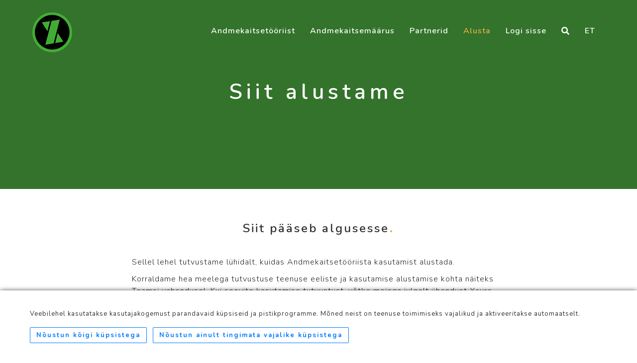

--- FILE ---
content_type: text/html; charset=utf-8
request_url: https://tietosuojatyokalu.fi/ee/alusta/siit-alustame/
body_size: 76272
content:



<!DOCTYPE html>
<html>
<head>
    <meta name="viewport" content="width=device-width,initial-scale=1">
    <meta charset="utf-8" />

    
    <title>Siit alustame - Andmekaitset&#246;&#246;riist</title>









    

            <link rel="shortcut icon" href="/media/oxwntaa4/logo.png?width=32&height=32" type="image/png" />
        <link rel="apple-touch-icon" sizes="57x57" href="/media/oxwntaa4/logo.png?width=57&height=57">
        <link rel="apple-touch-icon" sizes="60x60" href="/media/oxwntaa4/logo.png?width=60&height=60">
        <link rel="apple-touch-icon" sizes="72x72" href="/media/oxwntaa4/logo.png?width=72&height=72">
        <link rel="apple-touch-icon" sizes="76x76" href="/media/oxwntaa4/logo.png?width=76&height=76">
        <link rel="apple-touch-icon" sizes="114x114" href="/media/oxwntaa4/logo.png?width=114&height=114">
        <link rel="apple-touch-icon" sizes="120x120" href="/media/oxwntaa4/logo.png?width=120&height=120">
        <link rel="apple-touch-icon" sizes="144x144" href="/media/oxwntaa4/logo.png?width=144&height=144">
        <link rel="apple-touch-icon" sizes="152x152" href="/media/oxwntaa4/logo.png?width=152&height=152">
        <link rel="apple-touch-icon" sizes="180x180" href="/media/oxwntaa4/logo.png?width=180&height=180">
        <link rel="icon" type="image/png" href="/media/oxwntaa4/logo.png?width=16&height=16" sizes="16x16">
        <link rel="icon" type="image/png" href="/media/oxwntaa4/logo.png?width=32&height=32" sizes="32x32">
        <link rel="icon" type="image/png" href="/media/oxwntaa4/logo.png?width=96&height=96" sizes="96x96">
        <link rel="icon" type="image/png" href="/media/oxwntaa4/logo.png?width=192&height=192" sizes="192x192">
        <meta name="msapplication-square70x70logo" content="/media/oxwntaa4/logo.png?width=70&height=70" />
        <meta name="msapplication-square150x150logo" content="/media/oxwntaa4/logo.png?width=150&height=150" />
        <meta name="msapplication-square310x310logo" content="/media/oxwntaa4/logo.png?width=310&height=310" />


    <link href="/DependencyHandler.axd?s=[base64]&amp;t=Css&amp;cdv=561372392" type="text/css" rel="stylesheet"/><link href="/DependencyHandler.axd?s=L0Nzcy9wbHVnaW4vanF1ZXJ5LmZzLnRpcHBlci5jc3M7&amp;t=Css&amp;cdv=561372392" type="text/css" rel="stylesheet"/><link href="/DependencyHandler.axd?s=L0Nzcy9uYXZpZ2F0aW9uLmNzczsvQ3NzL3N0eWxlLmNzczs&amp;t=Css&amp;cdv=561372392" type="text/css" rel="stylesheet"/><link href="https://fonts.googleapis.com/css?family=Nunito:200,200i,300,300i,400,400i,600,600i,700,700i,800,800i,900,900i" type="text/css" rel="stylesheet"/>

    
<!-- Start of HubSpot Embed Code -->
  <script type="text/javascript" id="hs-script-loader" async defer src="//js.hs-scripts.com/2151874.js"></script>
<!-- End of HubSpot Embed Code -->
    
</head>

<body class="full-intro background--dark">

    
    

    


    <div class="search-overlay-menu">
        <span class="search-overlay-close"><i class="ion ion-ios-close-empty"></i></span>
        <form role="search" id="searchform" action="/ee/otsingu-tulemused/" method="get">
            <input value="" name="q" type="search" placeholder="" />
            <button type="submit"><i class="ion ion-ios-search"></i></button>
        </form>
    </div>

    <div class="wrapper">
        <header class="header">
            <div class="container">
                
        <div class="logo">
            <a href="/ee/">
                <picture>
<source media="only screen and (-webkit-min-device-pixel-ratio: 2.25) and (min-width: 768px),only screen and (min--moz-device-pixel-ratio: 2.25) and (min-width: 768px),only screen and (-o-min-device-pixel-ratio: 9/4) and (min-width: 768px),only screen and (min-device-pixel-ratio: 2.25) and (min-width: 768px),only screen and (min-resolution: 2.25dppx) and (min-width: 768px)" srcset="/media/oxwntaa4/logo.png?mode=max&quality=90&width=1440&height=240&upscale=false&rnd=132907903575100000" />
<source media="(-webkit-min-device-pixel-ratio: 5/4) and (min-width: 768px),only screen and (min--moz-device-pixel-ratio: 1.25) and (min-width: 768px),only screen and (-o-min-device-pixel-ratio: 5/4) and (min-width: 768px),only screen and (min-device-pixel-ratio: 1.25) and (min-width: 768px),only screen and (min-resolution: 1.25dppx) and (min-width: 768px)"srcset="/media/oxwntaa4/logo.png?mode=max&quality=90&width=960&height=160&upscale=false&rnd=132907903575100000" />
<source media="only screen and (min-width: 768px)" srcset="/media/oxwntaa4/logo.png?mode=max&quality=90&width=480&height=80&upscale=false&rnd=132907903575100000" />
<source media="only screen and (-webkit-min-device-pixel-ratio: 2.25) and (min-width: 320px),only screen and (min--moz-device-pixel-ratio: 2.25) and (min-width: 320px),only screen and (-o-min-device-pixel-ratio: 9/4) and (min-width: 320px),only screen and (min-device-pixel-ratio: 2.25) and (min-width: 320px),only screen and (min-resolution: 2.25dppx) and (min-width: 320px)" srcset="/media/oxwntaa4/logo.png?mode=max&quality=90&width=960&height=180&upscale=false&rnd=132907903575100000" />
<source media="(-webkit-min-device-pixel-ratio: 5/4) and (min-width: 320px),only screen and (min--moz-device-pixel-ratio: 1.25) and (min-width: 320px),only screen and (-o-min-device-pixel-ratio: 5/4) and (min-width: 320px),only screen and (min-device-pixel-ratio: 1.25) and (min-width: 320px),only screen and (min-resolution: 1.25dppx) and (min-width: 320px)"srcset="/media/oxwntaa4/logo.png?mode=max&quality=90&width=640&height=120&upscale=false&rnd=132907903575100000" />
<source media="only screen and (min-width: 320px)" srcset="/media/oxwntaa4/logo.png?mode=max&quality=90&width=320&height=60&upscale=false&rnd=132907903575100000" />
<source media="only screen and (-webkit-min-device-pixel-ratio: 2.25) and (min-width: 1px),only screen and (min--moz-device-pixel-ratio: 2.25) and (min-width: 1px),only screen and (-o-min-device-pixel-ratio: 9/4) and (min-width: 1px),only screen and (min-device-pixel-ratio: 2.25) and (min-width: 1px),only screen and (min-resolution: 2.25dppx) and (min-width: 1px)" srcset="/media/oxwntaa4/logo.png?mode=max&quality=90&width=3&height=180&upscale=false&rnd=132907903575100000" />
<source media="(-webkit-min-device-pixel-ratio: 5/4) and (min-width: 1px),only screen and (min--moz-device-pixel-ratio: 1.25) and (min-width: 1px),only screen and (-o-min-device-pixel-ratio: 5/4) and (min-width: 1px),only screen and (min-device-pixel-ratio: 1.25) and (min-width: 1px),only screen and (min-resolution: 1.25dppx) and (min-width: 1px)"srcset="/media/oxwntaa4/logo.png?mode=max&quality=90&width=2&height=120&upscale=false&rnd=132907903575100000" />
<source media="only screen and (min-width: 1px)" srcset="/media/oxwntaa4/logo.png?mode=max&quality=90&width=1&height=60&upscale=false&rnd=132907903575100000" /><img src ="/media/oxwntaa4/logo.png" alt="Andmekaitsetööriist" class="l-black"/>
</picture>
                <picture>
<source media="only screen and (-webkit-min-device-pixel-ratio: 2.25) and (min-width: 768px),only screen and (min--moz-device-pixel-ratio: 2.25) and (min-width: 768px),only screen and (-o-min-device-pixel-ratio: 9/4) and (min-width: 768px),only screen and (min-device-pixel-ratio: 2.25) and (min-width: 768px),only screen and (min-resolution: 2.25dppx) and (min-width: 768px)" srcset="/media/oxwntaa4/logo.png?mode=max&quality=90&width=1440&height=240&upscale=false&rnd=132907903575100000" />
<source media="(-webkit-min-device-pixel-ratio: 5/4) and (min-width: 768px),only screen and (min--moz-device-pixel-ratio: 1.25) and (min-width: 768px),only screen and (-o-min-device-pixel-ratio: 5/4) and (min-width: 768px),only screen and (min-device-pixel-ratio: 1.25) and (min-width: 768px),only screen and (min-resolution: 1.25dppx) and (min-width: 768px)"srcset="/media/oxwntaa4/logo.png?mode=max&quality=90&width=960&height=160&upscale=false&rnd=132907903575100000" />
<source media="only screen and (min-width: 768px)" srcset="/media/oxwntaa4/logo.png?mode=max&quality=90&width=480&height=80&upscale=false&rnd=132907903575100000" />
<source media="only screen and (-webkit-min-device-pixel-ratio: 2.25) and (min-width: 320px),only screen and (min--moz-device-pixel-ratio: 2.25) and (min-width: 320px),only screen and (-o-min-device-pixel-ratio: 9/4) and (min-width: 320px),only screen and (min-device-pixel-ratio: 2.25) and (min-width: 320px),only screen and (min-resolution: 2.25dppx) and (min-width: 320px)" srcset="/media/oxwntaa4/logo.png?mode=max&quality=90&width=960&height=180&upscale=false&rnd=132907903575100000" />
<source media="(-webkit-min-device-pixel-ratio: 5/4) and (min-width: 320px),only screen and (min--moz-device-pixel-ratio: 1.25) and (min-width: 320px),only screen and (-o-min-device-pixel-ratio: 5/4) and (min-width: 320px),only screen and (min-device-pixel-ratio: 1.25) and (min-width: 320px),only screen and (min-resolution: 1.25dppx) and (min-width: 320px)"srcset="/media/oxwntaa4/logo.png?mode=max&quality=90&width=640&height=120&upscale=false&rnd=132907903575100000" />
<source media="only screen and (min-width: 320px)" srcset="/media/oxwntaa4/logo.png?mode=max&quality=90&width=320&height=60&upscale=false&rnd=132907903575100000" />
<source media="only screen and (-webkit-min-device-pixel-ratio: 2.25) and (min-width: 1px),only screen and (min--moz-device-pixel-ratio: 2.25) and (min-width: 1px),only screen and (-o-min-device-pixel-ratio: 9/4) and (min-width: 1px),only screen and (min-device-pixel-ratio: 2.25) and (min-width: 1px),only screen and (min-resolution: 2.25dppx) and (min-width: 1px)" srcset="/media/oxwntaa4/logo.png?mode=max&quality=90&width=3&height=180&upscale=false&rnd=132907903575100000" />
<source media="(-webkit-min-device-pixel-ratio: 5/4) and (min-width: 1px),only screen and (min--moz-device-pixel-ratio: 1.25) and (min-width: 1px),only screen and (-o-min-device-pixel-ratio: 5/4) and (min-width: 1px),only screen and (min-device-pixel-ratio: 1.25) and (min-width: 1px),only screen and (min-resolution: 1.25dppx) and (min-width: 1px)"srcset="/media/oxwntaa4/logo.png?mode=max&quality=90&width=2&height=120&upscale=false&rnd=132907903575100000" />
<source media="only screen and (min-width: 1px)" srcset="/media/oxwntaa4/logo.png?mode=max&quality=90&width=1&height=60&upscale=false&rnd=132907903575100000" /><img src ="/media/oxwntaa4/logo.png" alt="Andmekaitsetööriist" class="l-white"/>
</picture>
                <picture>
<source media="only screen and (-webkit-min-device-pixel-ratio: 2.25) and (min-width: 768px),only screen and (min--moz-device-pixel-ratio: 2.25) and (min-width: 768px),only screen and (-o-min-device-pixel-ratio: 9/4) and (min-width: 768px),only screen and (min-device-pixel-ratio: 2.25) and (min-width: 768px),only screen and (min-resolution: 2.25dppx) and (min-width: 768px)" srcset="/media/oxwntaa4/logo.png?mode=max&quality=90&width=1440&height=240&upscale=false&rnd=132907903575100000" />
<source media="(-webkit-min-device-pixel-ratio: 5/4) and (min-width: 768px),only screen and (min--moz-device-pixel-ratio: 1.25) and (min-width: 768px),only screen and (-o-min-device-pixel-ratio: 5/4) and (min-width: 768px),only screen and (min-device-pixel-ratio: 1.25) and (min-width: 768px),only screen and (min-resolution: 1.25dppx) and (min-width: 768px)"srcset="/media/oxwntaa4/logo.png?mode=max&quality=90&width=960&height=160&upscale=false&rnd=132907903575100000" />
<source media="only screen and (min-width: 768px)" srcset="/media/oxwntaa4/logo.png?mode=max&quality=90&width=480&height=80&upscale=false&rnd=132907903575100000" />
<source media="only screen and (-webkit-min-device-pixel-ratio: 2.25) and (min-width: 320px),only screen and (min--moz-device-pixel-ratio: 2.25) and (min-width: 320px),only screen and (-o-min-device-pixel-ratio: 9/4) and (min-width: 320px),only screen and (min-device-pixel-ratio: 2.25) and (min-width: 320px),only screen and (min-resolution: 2.25dppx) and (min-width: 320px)" srcset="/media/oxwntaa4/logo.png?mode=max&quality=90&width=960&height=180&upscale=false&rnd=132907903575100000" />
<source media="(-webkit-min-device-pixel-ratio: 5/4) and (min-width: 320px),only screen and (min--moz-device-pixel-ratio: 1.25) and (min-width: 320px),only screen and (-o-min-device-pixel-ratio: 5/4) and (min-width: 320px),only screen and (min-device-pixel-ratio: 1.25) and (min-width: 320px),only screen and (min-resolution: 1.25dppx) and (min-width: 320px)"srcset="/media/oxwntaa4/logo.png?mode=max&quality=90&width=640&height=120&upscale=false&rnd=132907903575100000" />
<source media="only screen and (min-width: 320px)" srcset="/media/oxwntaa4/logo.png?mode=max&quality=90&width=320&height=60&upscale=false&rnd=132907903575100000" />
<source media="only screen and (-webkit-min-device-pixel-ratio: 2.25) and (min-width: 1px),only screen and (min--moz-device-pixel-ratio: 2.25) and (min-width: 1px),only screen and (-o-min-device-pixel-ratio: 9/4) and (min-width: 1px),only screen and (min-device-pixel-ratio: 2.25) and (min-width: 1px),only screen and (min-resolution: 2.25dppx) and (min-width: 1px)" srcset="/media/oxwntaa4/logo.png?mode=max&quality=90&width=3&height=180&upscale=false&rnd=132907903575100000" />
<source media="(-webkit-min-device-pixel-ratio: 5/4) and (min-width: 1px),only screen and (min--moz-device-pixel-ratio: 1.25) and (min-width: 1px),only screen and (-o-min-device-pixel-ratio: 5/4) and (min-width: 1px),only screen and (min-device-pixel-ratio: 1.25) and (min-width: 1px),only screen and (min-resolution: 1.25dppx) and (min-width: 1px)"srcset="/media/oxwntaa4/logo.png?mode=max&quality=90&width=2&height=120&upscale=false&rnd=132907903575100000" />
<source media="only screen and (min-width: 1px)" srcset="/media/oxwntaa4/logo.png?mode=max&quality=90&width=1&height=60&upscale=false&rnd=132907903575100000" /><img src ="/media/oxwntaa4/logo.png" alt="Andmekaitsetööriist" class="l-color"/>
</picture>
            </a>
        </div>


                

<nav class="navigation">
    <ul>
            <li >
                <a href="/ee/">Andmekaitset&#246;&#246;riist</a>
            </li>
            <li >
                <a href="/ee/ainevaldkonnad/">Andmekaitsem&#228;&#228;rus</a>
                    <ul class="nav-dropdown">
                            <li >
                                <a href="/ee/ainevaldkonnad/uldsatted/">&#220;lds&#228;tted</a>

                            </li>
                            <li >
                                <a href="/ee/ainevaldkonnad/pohimotted/">P&#245;him&#245;tted</a>

                            </li>
                            <li >
                                <a href="/ee/ainevaldkonnad/andmesubjekti-oigused/">Andmesubjekti &#245;igused</a>

                            </li>
                            <li class="nav-has-sub">
                                <a href="/ee/ainevaldkonnad/vastutav-tootleja-ja-volitatud-tootleja/">Vastutav t&#246;&#246;tleja ja volitatud t&#246;&#246;tleja</a>

                                    <ul class="nav-sub-dropdown">
                                            <li >
                                                <a href="/ee/ainevaldkonnad/vastutav-tootleja-ja-volitatud-tootleja/toimimisjuhendid/">Toimimisjuhendid</a>
                                            </li>
                                    </ul>
                            </li>
                            <li >
                                <a href="/ee/ainevaldkonnad/isikuandmete-edastamine-kolmandatele-riikidele-ja-rahvusvahelistele-organisatsioonidele/">Isikuandmete edastamine kolmandatele riikidele ja rahvusvahelistele organisatsioonidele</a>

                            </li>
                            <li >
                                <a href="/ee/ainevaldkonnad/soltumatud-jarelevalveasutused/">S&#245;ltumatud j&#228;relevalveasutused</a>

                            </li>
                            <li >
                                <a href="/ee/ainevaldkonnad/koostoo-ja-jarjepidevus/">Koost&#246;&#246; ja j&#228;rjepidevus</a>

                            </li>
                            <li >
                                <a href="/ee/ainevaldkonnad/oiguskaitsevahendid-vastutus-ja-karistused/">&#213;iguskaitsevahendid, vastutus ja karistused</a>

                            </li>
                            <li >
                                <a href="/ee/ainevaldkonnad/isikuandmete-tootlemise-eriolukordi-kasitlevad-satted/">Isikuandmete t&#246;&#246;tlemise eriolukordi k&#228;sitlevad s&#228;tted</a>

                            </li>
                            <li >
                                <a href="/ee/ainevaldkonnad/delegeeritud-oigusaktid-ja-rakendusaktid/">Delegeeritud &#245;igusaktid ja rakendusaktid</a>

                            </li>
                            <li >
                                <a href="/ee/ainevaldkonnad/loppsatted/">L&#245;pps&#228;tted</a>

                            </li>
                    </ul>
            </li>
            <li >
                <a href="/ee/partnerid/">Partnerid</a>
            </li>
            <li class="active">
                <a href="/ee/alusta/">Alusta</a>
                    <ul class="nav-dropdown">
                            <li >
                                <a href="/ee/alusta/alusta-kasutamist/">Alusta kasutamist</a>

                            </li>
                            <li class=" active">
                                <a href="/ee/alusta/siit-alustame/">Siit alustame</a>

                            </li>
                            <li >
                                <a href="/ee/alusta/sonastik/">S&#245;nastik</a>

                            </li>
                            <li >
                                <a href="/ee/alusta/tasakaalu-test/">Tasakaalu test</a>

                            </li>
                            <li >
                                <a href="/ee/alusta/vajan-abi/">Vajan abi</a>

                            </li>
                    </ul>
            </li>
            <li >
                <a href="/ee/logi-sisse/">Logi sisse</a>
            </li>

        <li class="">
            <a class="search-overlay-menu-btn header-icon"><i class="fa fa-search"></i></a>
        </li>

            <li class="nav-has-sub">
                <a href="#">ET</a>
                <ul class="nav-dropdown">
                        <li><a href="/en/start-using/how-to-start/" title="en" class="dropdown-item">EN</a></li>
                        <li><a href="/aloita-kaytto/nain-aloitan/" title="fi" class="dropdown-item">FI</a></li>
                        <li><a href="/se/borja-anvanda/sa-har-kommer-du-i-gang/" title="sv" class="dropdown-item">SV</a></li>
                </ul>
            </li>
    </ul>
</nav>
            </div>
        </header>

        



<style type="text/css">

.media-image-RSFor_headerbgnormal_4098f7dcb4f742e7b8198b4507bcedee {
background-image:url('');
 } 
@media only screen and (min-width: 2881px) {
.media-image-RSFor_headerbgnormal_4098f7dcb4f742e7b8198b4507bcedee {
background-image:url('/media/1l1jqqhx/x-green-bar.png?anchor=center&mode=crop&quality=70&width=3840&height=420&upscale=false&rnd=132936423447630000');
 background-position:50% 50%;}} 
@media only screen and (-webkit-min-device-pixel-ratio: 5/4) and (min-width: 2881px),
only screen and (min--moz-device-pixel-ratio: 1.25) and (min-width: 2881px),
only screen and (-o-min-device-pixel-ratio: 5/4) and (min-width: 2881px),
only screen and (min-device-pixel-ratio: 1.25) and (min-width: 2881px),
only screen and (min-resolution: 1.25dppx) and (min-width: 2881px) {
.media-image-RSFor_headerbgnormal_4098f7dcb4f742e7b8198b4507bcedee {
background-image:url('/media/1l1jqqhx/x-green-bar.png?anchor=center&mode=crop&quality=70&width=3840&upscale=false&rnd=132936423447630000'); background-position:50% 50%;}} 
@media only screen and (-webkit-min-device-pixel-ratio: 2.25) and (min-width: 2881px),
only screen and (min--moz-device-pixel-ratio: 2.25) and (min-width: 2881px),
only screen and (-o-min-device-pixel-ratio: 9/4) and (min-width: 2881px),
only screen and (min-device-pixel-ratio: 2.25) and (min-width: 2881px),
only screen and (min-resolution: 2.25dppx) and (min-width: 2881px) {
.media-image-RSFor_headerbgnormal_4098f7dcb4f742e7b8198b4507bcedee {
background-image:url('/media/1l1jqqhx/x-green-bar.png?anchor=center&mode=crop&quality=70&width=5760&upscale=false&rnd=132936423447630000'); background-position:50% 50%;}} 
@media only screen and (max-width: 2880px) and (min-width: 1921px) {
.media-image-RSFor_headerbgnormal_4098f7dcb4f742e7b8198b4507bcedee {
background-image:url('/media/1l1jqqhx/x-green-bar.png?anchor=center&mode=crop&quality=70&width=2880&height=420&upscale=false&rnd=132936423447630000');
 background-position:50% 50%;}} 
@media only screen and (-webkit-min-device-pixel-ratio: 5/4) and (max-width: 2880px) and (min-width: 1921px),
only screen and (min--moz-device-pixel-ratio: 1.25) and (max-width: 2880px) and (min-width: 1921px),
only screen and (-o-min-device-pixel-ratio: 5/4) and (max-width: 2880px) and (min-width: 1921px),
only screen and (min-device-pixel-ratio: 1.25) and (max-width: 2880px) and (min-width: 1921px),
only screen and (min-resolution: 1.25dppx) and (max-width: 2880px) and (min-width: 1921px) {
.media-image-RSFor_headerbgnormal_4098f7dcb4f742e7b8198b4507bcedee {
background-image:url('/media/1l1jqqhx/x-green-bar.png?anchor=center&mode=crop&quality=70&width=3840&upscale=false&rnd=132936423447630000'); background-position:50% 50%;}} 
@media only screen and (-webkit-min-device-pixel-ratio: 2.25) and (max-width: 2880px) and (min-width: 1921px),
only screen and (min--moz-device-pixel-ratio: 2.25) and (max-width: 2880px) and (min-width: 1921px),
only screen and (-o-min-device-pixel-ratio: 9/4) and (max-width: 2880px) and (min-width: 1921px),
only screen and (min-device-pixel-ratio: 2.25) and (max-width: 2880px) and (min-width: 1921px),
only screen and (min-resolution: 2.25dppx) and (max-width: 2880px) and (min-width: 1921px) {
.media-image-RSFor_headerbgnormal_4098f7dcb4f742e7b8198b4507bcedee {
background-image:url('/media/1l1jqqhx/x-green-bar.png?anchor=center&mode=crop&quality=70&width=5760&upscale=false&rnd=132936423447630000'); background-position:50% 50%;}} 
@media only screen and (max-width: 1920px) and (min-width: 1601px) {
.media-image-RSFor_headerbgnormal_4098f7dcb4f742e7b8198b4507bcedee {
background-image:url('/media/1l1jqqhx/x-green-bar.png?anchor=center&mode=crop&quality=70&width=1920&height=420&upscale=false&rnd=132936423447630000');
 background-position:50% 50%;}} 
@media only screen and (-webkit-min-device-pixel-ratio: 5/4) and (max-width: 1920px) and (min-width: 1601px),
only screen and (min--moz-device-pixel-ratio: 1.25) and (max-width: 1920px) and (min-width: 1601px),
only screen and (-o-min-device-pixel-ratio: 5/4) and (max-width: 1920px) and (min-width: 1601px),
only screen and (min-device-pixel-ratio: 1.25) and (max-width: 1920px) and (min-width: 1601px),
only screen and (min-resolution: 1.25dppx) and (max-width: 1920px) and (min-width: 1601px) {
.media-image-RSFor_headerbgnormal_4098f7dcb4f742e7b8198b4507bcedee {
background-image:url('/media/1l1jqqhx/x-green-bar.png?anchor=center&mode=crop&quality=70&width=3840&upscale=false&rnd=132936423447630000'); background-position:50% 50%;}} 
@media only screen and (-webkit-min-device-pixel-ratio: 2.25) and (max-width: 1920px) and (min-width: 1601px),
only screen and (min--moz-device-pixel-ratio: 2.25) and (max-width: 1920px) and (min-width: 1601px),
only screen and (-o-min-device-pixel-ratio: 9/4) and (max-width: 1920px) and (min-width: 1601px),
only screen and (min-device-pixel-ratio: 2.25) and (max-width: 1920px) and (min-width: 1601px),
only screen and (min-resolution: 2.25dppx) and (max-width: 1920px) and (min-width: 1601px) {
.media-image-RSFor_headerbgnormal_4098f7dcb4f742e7b8198b4507bcedee {
background-image:url('/media/1l1jqqhx/x-green-bar.png?anchor=center&mode=crop&quality=70&width=5760&upscale=false&rnd=132936423447630000'); background-position:50% 50%;}} 
@media only screen and (max-width: 1600px) and (min-width: 1201px) {
.media-image-RSFor_headerbgnormal_4098f7dcb4f742e7b8198b4507bcedee {
background-image:url('/media/1l1jqqhx/x-green-bar.png?anchor=center&mode=crop&quality=70&width=1600&height=420&upscale=false&rnd=132936423447630000');
 background-position:50% 50%;}} 
@media only screen and (-webkit-min-device-pixel-ratio: 5/4) and (max-width: 1600px) and (min-width: 1201px),
only screen and (min--moz-device-pixel-ratio: 1.25) and (max-width: 1600px) and (min-width: 1201px),
only screen and (-o-min-device-pixel-ratio: 5/4) and (max-width: 1600px) and (min-width: 1201px),
only screen and (min-device-pixel-ratio: 1.25) and (max-width: 1600px) and (min-width: 1201px),
only screen and (min-resolution: 1.25dppx) and (max-width: 1600px) and (min-width: 1201px) {
.media-image-RSFor_headerbgnormal_4098f7dcb4f742e7b8198b4507bcedee {
background-image:url('/media/1l1jqqhx/x-green-bar.png?anchor=center&mode=crop&quality=70&width=3200&upscale=false&rnd=132936423447630000'); background-position:50% 50%;}} 
@media only screen and (-webkit-min-device-pixel-ratio: 2.25) and (max-width: 1600px) and (min-width: 1201px),
only screen and (min--moz-device-pixel-ratio: 2.25) and (max-width: 1600px) and (min-width: 1201px),
only screen and (-o-min-device-pixel-ratio: 9/4) and (max-width: 1600px) and (min-width: 1201px),
only screen and (min-device-pixel-ratio: 2.25) and (max-width: 1600px) and (min-width: 1201px),
only screen and (min-resolution: 2.25dppx) and (max-width: 1600px) and (min-width: 1201px) {
.media-image-RSFor_headerbgnormal_4098f7dcb4f742e7b8198b4507bcedee {
background-image:url('/media/1l1jqqhx/x-green-bar.png?anchor=center&mode=crop&quality=70&width=4800&upscale=false&rnd=132936423447630000'); background-position:50% 50%;}} 
@media only screen and (max-width: 1200px) and (min-width: 993px) {
.media-image-RSFor_headerbgnormal_4098f7dcb4f742e7b8198b4507bcedee {
background-image:url('/media/1l1jqqhx/x-green-bar.png?anchor=center&mode=crop&quality=70&width=1200&height=420&upscale=false&rnd=132936423447630000');
 background-position:50% 50%;}} 
@media only screen and (-webkit-min-device-pixel-ratio: 5/4) and (max-width: 1200px) and (min-width: 993px),
only screen and (min--moz-device-pixel-ratio: 1.25) and (max-width: 1200px) and (min-width: 993px),
only screen and (-o-min-device-pixel-ratio: 5/4) and (max-width: 1200px) and (min-width: 993px),
only screen and (min-device-pixel-ratio: 1.25) and (max-width: 1200px) and (min-width: 993px),
only screen and (min-resolution: 1.25dppx) and (max-width: 1200px) and (min-width: 993px) {
.media-image-RSFor_headerbgnormal_4098f7dcb4f742e7b8198b4507bcedee {
background-image:url('/media/1l1jqqhx/x-green-bar.png?anchor=center&mode=crop&quality=70&width=2400&upscale=false&rnd=132936423447630000'); background-position:50% 50%;}} 
@media only screen and (-webkit-min-device-pixel-ratio: 2.25) and (max-width: 1200px) and (min-width: 993px),
only screen and (min--moz-device-pixel-ratio: 2.25) and (max-width: 1200px) and (min-width: 993px),
only screen and (-o-min-device-pixel-ratio: 9/4) and (max-width: 1200px) and (min-width: 993px),
only screen and (min-device-pixel-ratio: 2.25) and (max-width: 1200px) and (min-width: 993px),
only screen and (min-resolution: 2.25dppx) and (max-width: 1200px) and (min-width: 993px) {
.media-image-RSFor_headerbgnormal_4098f7dcb4f742e7b8198b4507bcedee {
background-image:url('/media/1l1jqqhx/x-green-bar.png?anchor=center&mode=crop&quality=70&width=3600&upscale=false&rnd=132936423447630000'); background-position:50% 50%;}} 
@media only screen and (max-width: 992px) and (min-width: 769px) {
.media-image-RSFor_headerbgnormal_4098f7dcb4f742e7b8198b4507bcedee {
background-image:url('/media/1l1jqqhx/x-green-bar.png?anchor=center&mode=crop&quality=70&width=992&height=420&upscale=false&rnd=132936423447630000');
 background-position:50% 50%;}} 
@media only screen and (-webkit-min-device-pixel-ratio: 5/4) and (max-width: 992px) and (min-width: 769px),
only screen and (min--moz-device-pixel-ratio: 1.25) and (max-width: 992px) and (min-width: 769px),
only screen and (-o-min-device-pixel-ratio: 5/4) and (max-width: 992px) and (min-width: 769px),
only screen and (min-device-pixel-ratio: 1.25) and (max-width: 992px) and (min-width: 769px),
only screen and (min-resolution: 1.25dppx) and (max-width: 992px) and (min-width: 769px) {
.media-image-RSFor_headerbgnormal_4098f7dcb4f742e7b8198b4507bcedee {
background-image:url('/media/1l1jqqhx/x-green-bar.png?anchor=center&mode=crop&quality=70&width=1984&upscale=false&rnd=132936423447630000'); background-position:50% 50%;}} 
@media only screen and (-webkit-min-device-pixel-ratio: 2.25) and (max-width: 992px) and (min-width: 769px),
only screen and (min--moz-device-pixel-ratio: 2.25) and (max-width: 992px) and (min-width: 769px),
only screen and (-o-min-device-pixel-ratio: 9/4) and (max-width: 992px) and (min-width: 769px),
only screen and (min-device-pixel-ratio: 2.25) and (max-width: 992px) and (min-width: 769px),
only screen and (min-resolution: 2.25dppx) and (max-width: 992px) and (min-width: 769px) {
.media-image-RSFor_headerbgnormal_4098f7dcb4f742e7b8198b4507bcedee {
background-image:url('/media/1l1jqqhx/x-green-bar.png?anchor=center&mode=crop&quality=70&width=2976&upscale=false&rnd=132936423447630000'); background-position:50% 50%;}} 
@media only screen and (max-width: 768px) and (min-width: 577px) {
.media-image-RSFor_headerbgnormal_4098f7dcb4f742e7b8198b4507bcedee {
background-image:url('/media/1l1jqqhx/x-green-bar.png?anchor=center&mode=crop&quality=70&width=768&height=420&upscale=false&rnd=132936423447630000');
 background-position:50% 50%;}} 
@media only screen and (-webkit-min-device-pixel-ratio: 5/4) and (max-width: 768px) and (min-width: 577px),
only screen and (min--moz-device-pixel-ratio: 1.25) and (max-width: 768px) and (min-width: 577px),
only screen and (-o-min-device-pixel-ratio: 5/4) and (max-width: 768px) and (min-width: 577px),
only screen and (min-device-pixel-ratio: 1.25) and (max-width: 768px) and (min-width: 577px),
only screen and (min-resolution: 1.25dppx) and (max-width: 768px) and (min-width: 577px) {
.media-image-RSFor_headerbgnormal_4098f7dcb4f742e7b8198b4507bcedee {
background-image:url('/media/1l1jqqhx/x-green-bar.png?anchor=center&mode=crop&quality=70&width=1536&upscale=false&rnd=132936423447630000'); background-position:50% 50%;}} 
@media only screen and (-webkit-min-device-pixel-ratio: 2.25) and (max-width: 768px) and (min-width: 577px),
only screen and (min--moz-device-pixel-ratio: 2.25) and (max-width: 768px) and (min-width: 577px),
only screen and (-o-min-device-pixel-ratio: 9/4) and (max-width: 768px) and (min-width: 577px),
only screen and (min-device-pixel-ratio: 2.25) and (max-width: 768px) and (min-width: 577px),
only screen and (min-resolution: 2.25dppx) and (max-width: 768px) and (min-width: 577px) {
.media-image-RSFor_headerbgnormal_4098f7dcb4f742e7b8198b4507bcedee {
background-image:url('/media/1l1jqqhx/x-green-bar.png?anchor=center&mode=crop&quality=70&width=2304&upscale=false&rnd=132936423447630000'); background-position:50% 50%;}} 
@media only screen and (max-width: 576px) and (min-width: 321px) {
.media-image-RSFor_headerbgnormal_4098f7dcb4f742e7b8198b4507bcedee {
background-image:url('/media/1l1jqqhx/x-green-bar.png?anchor=center&mode=crop&quality=70&width=576&height=420&upscale=false&rnd=132936423447630000');
 background-position:50% 50%;}} 
@media only screen and (-webkit-min-device-pixel-ratio: 5/4) and (max-width: 576px) and (min-width: 321px),
only screen and (min--moz-device-pixel-ratio: 1.25) and (max-width: 576px) and (min-width: 321px),
only screen and (-o-min-device-pixel-ratio: 5/4) and (max-width: 576px) and (min-width: 321px),
only screen and (min-device-pixel-ratio: 1.25) and (max-width: 576px) and (min-width: 321px),
only screen and (min-resolution: 1.25dppx) and (max-width: 576px) and (min-width: 321px) {
.media-image-RSFor_headerbgnormal_4098f7dcb4f742e7b8198b4507bcedee {
background-image:url('/media/1l1jqqhx/x-green-bar.png?anchor=center&mode=crop&quality=70&width=1152&upscale=false&rnd=132936423447630000'); background-position:50% 50%;}} 
@media only screen and (-webkit-min-device-pixel-ratio: 2.25) and (max-width: 576px) and (min-width: 321px),
only screen and (min--moz-device-pixel-ratio: 2.25) and (max-width: 576px) and (min-width: 321px),
only screen and (-o-min-device-pixel-ratio: 9/4) and (max-width: 576px) and (min-width: 321px),
only screen and (min-device-pixel-ratio: 2.25) and (max-width: 576px) and (min-width: 321px),
only screen and (min-resolution: 2.25dppx) and (max-width: 576px) and (min-width: 321px) {
.media-image-RSFor_headerbgnormal_4098f7dcb4f742e7b8198b4507bcedee {
background-image:url('/media/1l1jqqhx/x-green-bar.png?anchor=center&mode=crop&quality=70&width=1728&upscale=false&rnd=132936423447630000'); background-position:50% 50%;}} 
@media only screen and (max-width: 320px) and (min-width: 2px) {
.media-image-RSFor_headerbgnormal_4098f7dcb4f742e7b8198b4507bcedee {
background-image:url('/media/1l1jqqhx/x-green-bar.png?anchor=center&mode=crop&quality=70&width=320&height=420&upscale=false&rnd=132936423447630000');
 background-position:50% 50%;}} 
@media only screen and (-webkit-min-device-pixel-ratio: 5/4) and (max-width: 320px) and (min-width: 2px),
only screen and (min--moz-device-pixel-ratio: 1.25) and (max-width: 320px) and (min-width: 2px),
only screen and (-o-min-device-pixel-ratio: 5/4) and (max-width: 320px) and (min-width: 2px),
only screen and (min-device-pixel-ratio: 1.25) and (max-width: 320px) and (min-width: 2px),
only screen and (min-resolution: 1.25dppx) and (max-width: 320px) and (min-width: 2px) {
.media-image-RSFor_headerbgnormal_4098f7dcb4f742e7b8198b4507bcedee {
background-image:url('/media/1l1jqqhx/x-green-bar.png?anchor=center&mode=crop&quality=70&width=640&upscale=false&rnd=132936423447630000'); background-position:50% 50%;}} 
@media only screen and (-webkit-min-device-pixel-ratio: 2.25) and (max-width: 320px) and (min-width: 2px),
only screen and (min--moz-device-pixel-ratio: 2.25) and (max-width: 320px) and (min-width: 2px),
only screen and (-o-min-device-pixel-ratio: 9/4) and (max-width: 320px) and (min-width: 2px),
only screen and (min-device-pixel-ratio: 2.25) and (max-width: 320px) and (min-width: 2px),
only screen and (min-resolution: 2.25dppx) and (max-width: 320px) and (min-width: 2px) {
.media-image-RSFor_headerbgnormal_4098f7dcb4f742e7b8198b4507bcedee {
background-image:url('/media/1l1jqqhx/x-green-bar.png?anchor=center&mode=crop&quality=70&width=960&upscale=false&rnd=132936423447630000'); background-position:50% 50%;}} 
@media only screen and (max-width: 1px) {
.media-image-RSFor_headerbgnormal_4098f7dcb4f742e7b8198b4507bcedee {
background-image:url('/media/1l1jqqhx/x-green-bar.png?anchor=center&mode=crop&quality=70&width=320&height=420&upscale=false&rnd=132936423447630000');
 background-position:50% 50%;}} 
@media only screen and (-webkit-min-device-pixel-ratio: 5/4) and (max-width: 1px),
only screen and (min--moz-device-pixel-ratio: 1.25) and (max-width: 1px),
only screen and (-o-min-device-pixel-ratio: 5/4) and (max-width: 1px),
only screen and (min-device-pixel-ratio: 1.25) and (max-width: 1px),
only screen and (min-resolution: 1.25dppx) and (max-width: 1px) {
.media-image-RSFor_headerbgnormal_4098f7dcb4f742e7b8198b4507bcedee {
background-image:url('/media/1l1jqqhx/x-green-bar.png?anchor=center&mode=crop&quality=70&width=640&upscale=false&rnd=132936423447630000'); background-position:50% 50%;}} 
@media only screen and (-webkit-min-device-pixel-ratio: 2.25) and (max-width: 1px),
only screen and (min--moz-device-pixel-ratio: 2.25) and (max-width: 1px),
only screen and (-o-min-device-pixel-ratio: 9/4) and (max-width: 1px),
only screen and (min-device-pixel-ratio: 2.25) and (max-width: 1px),
only screen and (min-resolution: 2.25dppx) and (max-width: 1px) {
.media-image-RSFor_headerbgnormal_4098f7dcb4f742e7b8198b4507bcedee {
background-image:url('/media/1l1jqqhx/x-green-bar.png?anchor=center&mode=crop&quality=70&width=960&upscale=false&rnd=132936423447630000'); background-position:50% 50%;}} 
</style><section class="inner-intro-small overlay-dark media-image-RSFor_headerbgnormal_4098f7dcb4f742e7b8198b4507bcedee inner-intro parallax parallax-background2">
    <div class="container">
        <div class="row title light-color">
            <h1 class="h1">Siit alustame</h1>

                    </div>
    </div>
</section>
<div class="clearfix"></div>




<main id="main">
    



    <section id="section_ef8c40eb-84e6-472d-bd36-0331c03e8792" class="ptb-60 ptb-sm-60 mtb-0 mtb-sm-0">
        <div class="container">
                <div class="row">
        <div class="col-md-8 col-md-offset-2 ">


    <div class="text-center">
        <h3>Siit pääseb algusesse</h3>
    </div>
    <div class="spacer-30"></div>

            <div>
                <p>Sellel lehel tutvustame lühidalt, kuidas Andmekaitsetööriista kasutamist alustada.</p>
<p>Korraldame hea meelega tutvustuse teenuse eeliste ja kasutamise alustamise kohta näiteks Teamsi vahendusel. Kui soovite kasutamise tutvustust, võtke meiega julgelt ühendust <a rel="noopener" href="https://xcure.fi/meista/" target="_blank">Xcure kontaktilingil</a> oleva vormi abil või helistage meile.</p>
            </div>
        </div>
    </div>

        </div>
    </section>






    <section id="section_a6d590a7-9b8e-4fe4-aa63-99b3a80539fe" class="ptb-60 ptb-sm-60 mtb-0 mtb-sm-0">
        <div class="container">
                <div class="row">
        <div class="col-md-8 col-md-offset-2 ">


    <div class="text-center">
        <h3>Kasutamise alustamine</h3>
    </div>
    <div class="spacer-30"></div>

            <div>
                <p>Andmekaitsetööriistaga tutvumiseks pääsete sellele kaks nädalat tasuta juurde. Prooviperioodi jooksul on teil kasutada teenuse täisversioon. Kui olete teenusega rahul, siis tuleb Andmekaitsetööriista sisestada ainult oma arveldusandmed ja saate tööriista kasutamist ilma katkestusteta jätkata. Kui soovite tutvustuse lõpus luua oma organisatsioonile uue puhta profiili, <a rel="noopener" href="https://xcure.fi/meista/" target="_blank">võtke meiega ühendust</a>.</p>
            </div>
        </div>
    </div>

        </div>
    </section>






<section id="section_45b2fd02-b99c-423a-b513-5c007f95552b" class="ptb-60 ptb-sm-60 mtb-0 mtb-sm-0">
    <div class="container">

        <div class="row">
            



                            <div class="col-md-6">
                                


    <div class="row">
        <div class="col-md-12 ">



            <div>
                <p>Teenuse aktiveerimiseks valige „<a href="/ee/alusta/alusta-kasutamist/" title="Alusta kasutamist">Alusta kasutamist</a>" all olev registreerimisvorm.</p>
<p>Kui olete juba registreerunud, siis saate sisse logida valikuga „<a href="/ee/logi-sisse/" title="Logi sisse">Logi sisse</a>".</p>
            </div>
        </div>
    </div>




                            </div>
                            <div class="col-md-6">
                                


    <div class="row">
        <div class="col-md-12 ">



            <div>
                <p> </p>
<p><img src="/media/dpjhkw45/alusta.png" alt=""></p>
<p> </p>
            </div>
        </div>
    </div>




                            </div>

        </div>
    </div>
</section>


<section id="section_7ba506bb-2927-4069-849e-2d93ff89990e" class="ptb-60 ptb-sm-60 mtb-0 mtb-sm-0">
    <div class="container">

        <div class="row">
            



                            <div class="col-md-6">
                                


    <div class="row">
        <div class="col-md-12 ">



            <div>
                <p><img src="/media/w2ep23qa/logisisse.png" alt=""></p>
<p> </p>
            </div>
        </div>
    </div>




                            </div>
                            <div class="col-md-6">
                                


    <div class="row">
        <div class="col-md-12 ">



            <div>
                <p>Sisse saab logida traditsioonilise kasutajanime ja parooli kombinatsiooniga või Microsofti kasutajatunnusega. Microsofti kasutajatunnusega sisselogimine on organisatsioonispetsiifiline ja selle saab organisatsiooni administraator aktiveerida jaotises Organisatsiooni teave.</p>
            </div>
        </div>
    </div>




                            </div>

        </div>
    </div>
</section>


    <section id="section_390ace79-d50a-4c89-a030-430a794c7cf1" class="ptb-60 ptb-sm-60 mtb-0 mtb-sm-0">
        <div class="container">
                <div class="row">
        <div class="col-md-8 col-md-offset-2 ">


    <div class="text-center">
        <h3>Alusta kaardistamisega</h3>
    </div>
    <div class="spacer-30"></div>

            <div>
                <p>Tehke kindlaks ja kaardistage oma organisatsiooni olemasolev andmekaitsedokumentatsioon. Teil tuleb tuvastada kõik organisatsioonis kasutatavad infosüsteemid, nendega seotud partnerid ja andmetest moodustuvad registrid.</p>
            </div>
        </div>
    </div>

        </div>
    </section>






<section id="section_b4b2abb0-803d-4949-9ae7-ec6ce6929713" class="ptb-60 ptb-sm-60 mtb-0 mtb-sm-0">
    <div class="container">

        <div class="row">
            



                            <div class="col-md-6">
                                


    <div class="row">
        <div class="col-md-12 ">



            <div>
                <p>Kindlakstehtud registrite lisamiseks kasutage valiku „Kaardistamine" all olevast valikust „Registrid" nuppu „+ Lisa".</p>
<p>Toimige samamoodi infosüsteemide ja partnerite puhul. Infosüsteemid lisatakse vormile „Infosüsteemid" ja partnerid vormile „Töötlevad pooled".</p>
            </div>
        </div>
    </div>




                            </div>
                            <div class="col-md-6">
                                


    <div class="row">
        <div class="col-md-12 ">



            <div>
                <p><img src="/media/lkacgy42/kaardistamine.png" alt=""></p>
<p> </p>
            </div>
        </div>
    </div>




                            </div>

        </div>
    </div>
</section>


    <section id="section_59ddbe37-ae91-4665-9a1f-200c74703482" class="ptb-60 ptb-sm-60 mtb-0 mtb-sm-0">
        <div class="container">
                <div class="row">
        <div class="col-md-10 col-md-offset-1 ">



            <div>
                <p>Esimeses etapis täitke vormil ainult selle nimi ja vastutav isik. Vastutav isik saab antud vastutuse kohta alati teabe e-posti teel. Vastutava isiku saab lisada nupuga + välja paremal küljel või administraatorina organisatsiooni teabe alt.</p>
<p> </p>
<p><img src="/media/szykgi2y/vormi.png" alt=""></p>
<p> </p>
<p>Pärast esimest salvestamist näete vormi paremas ülemises nurgas täiendavaid funktsioone, näiteks „Prindi privaatsuspoliitika", „Uus ülesanne" ja „Tõlked".</p>
<p>Nupuga „Uus ülesanne" saate hõlpsasti luua antud vormile ülesandeid teie organisatsiooni eest vastutavatele isikutele.</p>
<p>Nupuga „Tõlked" all saate tõlkida vormis sisalduvat teavet.</p>
            </div>
        </div>
    </div>

        </div>
    </section>






<section id="section_0271e3e8-2057-4963-bb4b-419856f0705f" class="ptb-60 ptb-sm-60 mtb-0 mtb-sm-0">
    <div class="container">

        <div class="row">
            



                            <div class="col-md-6">
                                


    <div class="row">
        <div class="col-md-12 ">



            <div>
                <p><img src="/media/t3dfz4ox/teabekastid.png" alt=""></p>
<p> </p>
            </div>
        </div>
    </div>




                            </div>
                            <div class="col-md-6">
                                


    <div class="row">
        <div class="col-md-12 ">



            <div>
                <p>Vormidel olevad teabekastid räägivad ja juhendavad täpsemalt, mida iga jaotise all on mõeldud. Musta värvi tekstid on lingid lisateabele, näiteks andmekaitsemääruse sisule.</p>
            </div>
        </div>
    </div>




                            </div>

        </div>
    </div>
</section>


    <section id="section_57d67ae3-50ab-4125-b1a7-8bd1718fe590" class="ptb-60 ptb-sm-60 mtb-0 mtb-sm-0">
        <div class="container">
                <div class="row">
        <div class="col-md-10 col-md-offset-1 ">



            <div>
                <p>Kui vormil olev teave on täidetud, tuleb seda edaspidi regulaarselt kontrollida. Märkige valmis vorm kontrollituks ja valige järgmise ülevaatuse aeg. Kui soovite kontrollimise kohta e-kirja teel meeldetuletust, valige „Loo ülesanne".</p>
<p> </p>
<p><img src="/media/2puhgwb5/kontroll.png" alt=""></p>
            </div>
        </div>
    </div>

        </div>
    </section>






    <section id="section_e09ff9ff-975e-49db-999d-2212754b5d6d" class="ptb-60 ptb-sm-60 mtb-0 mtb-sm-0">
        <div class="container">
                <div class="row">
        <div class="col-md-8 col-md-offset-2 ">


    <div class="text-center">
        <h3>Andmekaitse korras</h3>
    </div>
    <div class="spacer-30"></div>

            <div>
                
            </div>
        </div>
    </div>

        </div>
    </section>






<section id="section_63db0305-5e4a-4fc6-bd1e-194d1bfb4812" class="ptb-60 ptb-sm-60 mtb-0 mtb-sm-0">
    <div class="container">

        <div class="row">
            



                            <div class="col-md-6">
                                


    <div class="row">
        <div class="col-md-12 ">



            <div>
                <p><img src="/media/mhynxbm5/menuu.png" alt=""></p>
<p> </p>
            </div>
        </div>
    </div>




                            </div>
                            <div class="col-md-6">
                                


    <div class="row">
        <div class="col-md-12 ">



            <div>
                <ul style="list-style-type: circle;">
<li>Kaardistamise jaotise abil saab kaardistada registreid, infosüsteeme, isikuandmete töötlejaid ja registreid, milles olete isikuandmete töötleja.</li>
<li>Riskiohjamise jaotise abil saate kaardistada ja hinnata isikuandmete töötlemise riske.</li>
<li>Sündmuste jaotise abil saab dokumenteerida andmesubjektide päringud, infoturberikkumised ja ametiasutuste kontakteerumised.</li>
<li>Ülesannete ja aastakella abil saate luua tegevusmudeleid, mille abil on lihtne veenduda, et kõik vajalikud ülesanded on sooritatud.</li>
</ul>
            </div>
        </div>
    </div>




                            </div>

        </div>
    </div>
</section>


    <section id="section_cf478427-4d9f-460d-b592-f2ec9a693523" class="ptb-60 ptb-sm-60 mtb-0 mtb-sm-0">
        <div class="container">
                <div class="row">
        <div class="col-md-10 col-md-offset-1 ">



            <div>
                <p>Kõikide nende tegevuste logimisega täidab organisatsioon andmekaitsemääruse avalikustamisnõudeid. Andmekaitsetööriist nõuab andmete regulaarset ülevaatamist, et dokumentatsioon püsiks ajakohasena.</p>
            </div>
        </div>
    </div>

        </div>
    </section>






<style type="text/css">

.media-image-RSFor_backgroundfull_20b75169e28e4932a2fabc4f9534d94f {
background-image:url('');
 } 
@media only screen and (min-width: 2881px) {
.media-image-RSFor_backgroundfull_20b75169e28e4932a2fabc4f9534d94f {
background-image:url('/media/n3iloieo/review-quality.jpg?anchor=center&mode=crop&quality=70&width=3840&rnd=132908632624630000');
 background-position:50% 50%;}} 
@media only screen and (-webkit-min-device-pixel-ratio: 5/4) and (min-width: 2881px),
only screen and (min--moz-device-pixel-ratio: 1.25) and (min-width: 2881px),
only screen and (-o-min-device-pixel-ratio: 5/4) and (min-width: 2881px),
only screen and (min-device-pixel-ratio: 1.25) and (min-width: 2881px),
only screen and (min-resolution: 1.25dppx) and (min-width: 2881px) {
.media-image-RSFor_backgroundfull_20b75169e28e4932a2fabc4f9534d94f {
background-image:url('/media/n3iloieo/review-quality.jpg?anchor=center&mode=crop&quality=70&width=7680&rnd=132908632624630000'); background-position:50% 50%;}} 
@media only screen and (-webkit-min-device-pixel-ratio: 2.25) and (min-width: 2881px),
only screen and (min--moz-device-pixel-ratio: 2.25) and (min-width: 2881px),
only screen and (-o-min-device-pixel-ratio: 9/4) and (min-width: 2881px),
only screen and (min-device-pixel-ratio: 2.25) and (min-width: 2881px),
only screen and (min-resolution: 2.25dppx) and (min-width: 2881px) {
.media-image-RSFor_backgroundfull_20b75169e28e4932a2fabc4f9534d94f {
background-image:url('/media/n3iloieo/review-quality.jpg?anchor=center&mode=crop&quality=70&width=11520&rnd=132908632624630000'); background-position:50% 50%;}} 
@media only screen and (max-width: 2880px) and (min-width: 1921px) {
.media-image-RSFor_backgroundfull_20b75169e28e4932a2fabc4f9534d94f {
background-image:url('/media/n3iloieo/review-quality.jpg?anchor=center&mode=crop&quality=70&width=2880&rnd=132908632624630000');
 background-position:50% 50%;}} 
@media only screen and (-webkit-min-device-pixel-ratio: 5/4) and (max-width: 2880px) and (min-width: 1921px),
only screen and (min--moz-device-pixel-ratio: 1.25) and (max-width: 2880px) and (min-width: 1921px),
only screen and (-o-min-device-pixel-ratio: 5/4) and (max-width: 2880px) and (min-width: 1921px),
only screen and (min-device-pixel-ratio: 1.25) and (max-width: 2880px) and (min-width: 1921px),
only screen and (min-resolution: 1.25dppx) and (max-width: 2880px) and (min-width: 1921px) {
.media-image-RSFor_backgroundfull_20b75169e28e4932a2fabc4f9534d94f {
background-image:url('/media/n3iloieo/review-quality.jpg?anchor=center&mode=crop&quality=70&width=5760&rnd=132908632624630000'); background-position:50% 50%;}} 
@media only screen and (-webkit-min-device-pixel-ratio: 2.25) and (max-width: 2880px) and (min-width: 1921px),
only screen and (min--moz-device-pixel-ratio: 2.25) and (max-width: 2880px) and (min-width: 1921px),
only screen and (-o-min-device-pixel-ratio: 9/4) and (max-width: 2880px) and (min-width: 1921px),
only screen and (min-device-pixel-ratio: 2.25) and (max-width: 2880px) and (min-width: 1921px),
only screen and (min-resolution: 2.25dppx) and (max-width: 2880px) and (min-width: 1921px) {
.media-image-RSFor_backgroundfull_20b75169e28e4932a2fabc4f9534d94f {
background-image:url('/media/n3iloieo/review-quality.jpg?anchor=center&mode=crop&quality=70&width=8640&rnd=132908632624630000'); background-position:50% 50%;}} 
@media only screen and (max-width: 1920px) and (min-width: 1601px) {
.media-image-RSFor_backgroundfull_20b75169e28e4932a2fabc4f9534d94f {
background-image:url('/media/n3iloieo/review-quality.jpg?anchor=center&mode=crop&quality=70&width=1920&rnd=132908632624630000');
 background-position:50% 50%;}} 
@media only screen and (-webkit-min-device-pixel-ratio: 5/4) and (max-width: 1920px) and (min-width: 1601px),
only screen and (min--moz-device-pixel-ratio: 1.25) and (max-width: 1920px) and (min-width: 1601px),
only screen and (-o-min-device-pixel-ratio: 5/4) and (max-width: 1920px) and (min-width: 1601px),
only screen and (min-device-pixel-ratio: 1.25) and (max-width: 1920px) and (min-width: 1601px),
only screen and (min-resolution: 1.25dppx) and (max-width: 1920px) and (min-width: 1601px) {
.media-image-RSFor_backgroundfull_20b75169e28e4932a2fabc4f9534d94f {
background-image:url('/media/n3iloieo/review-quality.jpg?anchor=center&mode=crop&quality=70&width=3840&rnd=132908632624630000'); background-position:50% 50%;}} 
@media only screen and (-webkit-min-device-pixel-ratio: 2.25) and (max-width: 1920px) and (min-width: 1601px),
only screen and (min--moz-device-pixel-ratio: 2.25) and (max-width: 1920px) and (min-width: 1601px),
only screen and (-o-min-device-pixel-ratio: 9/4) and (max-width: 1920px) and (min-width: 1601px),
only screen and (min-device-pixel-ratio: 2.25) and (max-width: 1920px) and (min-width: 1601px),
only screen and (min-resolution: 2.25dppx) and (max-width: 1920px) and (min-width: 1601px) {
.media-image-RSFor_backgroundfull_20b75169e28e4932a2fabc4f9534d94f {
background-image:url('/media/n3iloieo/review-quality.jpg?anchor=center&mode=crop&quality=70&width=5760&rnd=132908632624630000'); background-position:50% 50%;}} 
@media only screen and (max-width: 1600px) and (min-width: 1201px) {
.media-image-RSFor_backgroundfull_20b75169e28e4932a2fabc4f9534d94f {
background-image:url('/media/n3iloieo/review-quality.jpg?anchor=center&mode=crop&quality=70&width=1600&rnd=132908632624630000');
 background-position:50% 50%;}} 
@media only screen and (-webkit-min-device-pixel-ratio: 5/4) and (max-width: 1600px) and (min-width: 1201px),
only screen and (min--moz-device-pixel-ratio: 1.25) and (max-width: 1600px) and (min-width: 1201px),
only screen and (-o-min-device-pixel-ratio: 5/4) and (max-width: 1600px) and (min-width: 1201px),
only screen and (min-device-pixel-ratio: 1.25) and (max-width: 1600px) and (min-width: 1201px),
only screen and (min-resolution: 1.25dppx) and (max-width: 1600px) and (min-width: 1201px) {
.media-image-RSFor_backgroundfull_20b75169e28e4932a2fabc4f9534d94f {
background-image:url('/media/n3iloieo/review-quality.jpg?anchor=center&mode=crop&quality=70&width=3200&rnd=132908632624630000'); background-position:50% 50%;}} 
@media only screen and (-webkit-min-device-pixel-ratio: 2.25) and (max-width: 1600px) and (min-width: 1201px),
only screen and (min--moz-device-pixel-ratio: 2.25) and (max-width: 1600px) and (min-width: 1201px),
only screen and (-o-min-device-pixel-ratio: 9/4) and (max-width: 1600px) and (min-width: 1201px),
only screen and (min-device-pixel-ratio: 2.25) and (max-width: 1600px) and (min-width: 1201px),
only screen and (min-resolution: 2.25dppx) and (max-width: 1600px) and (min-width: 1201px) {
.media-image-RSFor_backgroundfull_20b75169e28e4932a2fabc4f9534d94f {
background-image:url('/media/n3iloieo/review-quality.jpg?anchor=center&mode=crop&quality=70&width=4800&rnd=132908632624630000'); background-position:50% 50%;}} 
@media only screen and (max-width: 1200px) and (min-width: 993px) {
.media-image-RSFor_backgroundfull_20b75169e28e4932a2fabc4f9534d94f {
background-image:url('/media/n3iloieo/review-quality.jpg?anchor=center&mode=crop&quality=70&width=1200&rnd=132908632624630000');
 background-position:50% 50%;}} 
@media only screen and (-webkit-min-device-pixel-ratio: 5/4) and (max-width: 1200px) and (min-width: 993px),
only screen and (min--moz-device-pixel-ratio: 1.25) and (max-width: 1200px) and (min-width: 993px),
only screen and (-o-min-device-pixel-ratio: 5/4) and (max-width: 1200px) and (min-width: 993px),
only screen and (min-device-pixel-ratio: 1.25) and (max-width: 1200px) and (min-width: 993px),
only screen and (min-resolution: 1.25dppx) and (max-width: 1200px) and (min-width: 993px) {
.media-image-RSFor_backgroundfull_20b75169e28e4932a2fabc4f9534d94f {
background-image:url('/media/n3iloieo/review-quality.jpg?anchor=center&mode=crop&quality=70&width=2400&rnd=132908632624630000'); background-position:50% 50%;}} 
@media only screen and (-webkit-min-device-pixel-ratio: 2.25) and (max-width: 1200px) and (min-width: 993px),
only screen and (min--moz-device-pixel-ratio: 2.25) and (max-width: 1200px) and (min-width: 993px),
only screen and (-o-min-device-pixel-ratio: 9/4) and (max-width: 1200px) and (min-width: 993px),
only screen and (min-device-pixel-ratio: 2.25) and (max-width: 1200px) and (min-width: 993px),
only screen and (min-resolution: 2.25dppx) and (max-width: 1200px) and (min-width: 993px) {
.media-image-RSFor_backgroundfull_20b75169e28e4932a2fabc4f9534d94f {
background-image:url('/media/n3iloieo/review-quality.jpg?anchor=center&mode=crop&quality=70&width=3600&rnd=132908632624630000'); background-position:50% 50%;}} 
@media only screen and (max-width: 992px) and (min-width: 769px) {
.media-image-RSFor_backgroundfull_20b75169e28e4932a2fabc4f9534d94f {
background-image:url('/media/n3iloieo/review-quality.jpg?anchor=center&mode=crop&quality=70&width=992&rnd=132908632624630000');
 background-position:50% 50%;}} 
@media only screen and (-webkit-min-device-pixel-ratio: 5/4) and (max-width: 992px) and (min-width: 769px),
only screen and (min--moz-device-pixel-ratio: 1.25) and (max-width: 992px) and (min-width: 769px),
only screen and (-o-min-device-pixel-ratio: 5/4) and (max-width: 992px) and (min-width: 769px),
only screen and (min-device-pixel-ratio: 1.25) and (max-width: 992px) and (min-width: 769px),
only screen and (min-resolution: 1.25dppx) and (max-width: 992px) and (min-width: 769px) {
.media-image-RSFor_backgroundfull_20b75169e28e4932a2fabc4f9534d94f {
background-image:url('/media/n3iloieo/review-quality.jpg?anchor=center&mode=crop&quality=70&width=1984&rnd=132908632624630000'); background-position:50% 50%;}} 
@media only screen and (-webkit-min-device-pixel-ratio: 2.25) and (max-width: 992px) and (min-width: 769px),
only screen and (min--moz-device-pixel-ratio: 2.25) and (max-width: 992px) and (min-width: 769px),
only screen and (-o-min-device-pixel-ratio: 9/4) and (max-width: 992px) and (min-width: 769px),
only screen and (min-device-pixel-ratio: 2.25) and (max-width: 992px) and (min-width: 769px),
only screen and (min-resolution: 2.25dppx) and (max-width: 992px) and (min-width: 769px) {
.media-image-RSFor_backgroundfull_20b75169e28e4932a2fabc4f9534d94f {
background-image:url('/media/n3iloieo/review-quality.jpg?anchor=center&mode=crop&quality=70&width=2976&rnd=132908632624630000'); background-position:50% 50%;}} 
@media only screen and (max-width: 768px) and (min-width: 577px) {
.media-image-RSFor_backgroundfull_20b75169e28e4932a2fabc4f9534d94f {
background-image:url('/media/n3iloieo/review-quality.jpg?anchor=center&mode=crop&quality=70&width=768&rnd=132908632624630000');
 background-position:50% 50%;}} 
@media only screen and (-webkit-min-device-pixel-ratio: 5/4) and (max-width: 768px) and (min-width: 577px),
only screen and (min--moz-device-pixel-ratio: 1.25) and (max-width: 768px) and (min-width: 577px),
only screen and (-o-min-device-pixel-ratio: 5/4) and (max-width: 768px) and (min-width: 577px),
only screen and (min-device-pixel-ratio: 1.25) and (max-width: 768px) and (min-width: 577px),
only screen and (min-resolution: 1.25dppx) and (max-width: 768px) and (min-width: 577px) {
.media-image-RSFor_backgroundfull_20b75169e28e4932a2fabc4f9534d94f {
background-image:url('/media/n3iloieo/review-quality.jpg?anchor=center&mode=crop&quality=70&width=1536&rnd=132908632624630000'); background-position:50% 50%;}} 
@media only screen and (-webkit-min-device-pixel-ratio: 2.25) and (max-width: 768px) and (min-width: 577px),
only screen and (min--moz-device-pixel-ratio: 2.25) and (max-width: 768px) and (min-width: 577px),
only screen and (-o-min-device-pixel-ratio: 9/4) and (max-width: 768px) and (min-width: 577px),
only screen and (min-device-pixel-ratio: 2.25) and (max-width: 768px) and (min-width: 577px),
only screen and (min-resolution: 2.25dppx) and (max-width: 768px) and (min-width: 577px) {
.media-image-RSFor_backgroundfull_20b75169e28e4932a2fabc4f9534d94f {
background-image:url('/media/n3iloieo/review-quality.jpg?anchor=center&mode=crop&quality=70&width=2304&rnd=132908632624630000'); background-position:50% 50%;}} 
@media only screen and (max-width: 576px) and (min-width: 401px) {
.media-image-RSFor_backgroundfull_20b75169e28e4932a2fabc4f9534d94f {
background-image:url('/media/n3iloieo/review-quality.jpg?anchor=center&mode=crop&quality=70&width=576&rnd=132908632624630000');
 background-position:50% 50%;}} 
@media only screen and (-webkit-min-device-pixel-ratio: 5/4) and (max-width: 576px) and (min-width: 401px),
only screen and (min--moz-device-pixel-ratio: 1.25) and (max-width: 576px) and (min-width: 401px),
only screen and (-o-min-device-pixel-ratio: 5/4) and (max-width: 576px) and (min-width: 401px),
only screen and (min-device-pixel-ratio: 1.25) and (max-width: 576px) and (min-width: 401px),
only screen and (min-resolution: 1.25dppx) and (max-width: 576px) and (min-width: 401px) {
.media-image-RSFor_backgroundfull_20b75169e28e4932a2fabc4f9534d94f {
background-image:url('/media/n3iloieo/review-quality.jpg?anchor=center&mode=crop&quality=70&width=1152&rnd=132908632624630000'); background-position:50% 50%;}} 
@media only screen and (-webkit-min-device-pixel-ratio: 2.25) and (max-width: 576px) and (min-width: 401px),
only screen and (min--moz-device-pixel-ratio: 2.25) and (max-width: 576px) and (min-width: 401px),
only screen and (-o-min-device-pixel-ratio: 9/4) and (max-width: 576px) and (min-width: 401px),
only screen and (min-device-pixel-ratio: 2.25) and (max-width: 576px) and (min-width: 401px),
only screen and (min-resolution: 2.25dppx) and (max-width: 576px) and (min-width: 401px) {
.media-image-RSFor_backgroundfull_20b75169e28e4932a2fabc4f9534d94f {
background-image:url('/media/n3iloieo/review-quality.jpg?anchor=center&mode=crop&quality=70&width=1728&rnd=132908632624630000'); background-position:50% 50%;}} 
@media only screen and (max-width: 400px) and (min-width: 321px) {
.media-image-RSFor_backgroundfull_20b75169e28e4932a2fabc4f9534d94f {
background-image:url('/media/n3iloieo/review-quality.jpg?anchor=center&mode=crop&quality=70&width=400&rnd=132908632624630000');
 background-position:50% 50%;}} 
@media only screen and (-webkit-min-device-pixel-ratio: 5/4) and (max-width: 400px) and (min-width: 321px),
only screen and (min--moz-device-pixel-ratio: 1.25) and (max-width: 400px) and (min-width: 321px),
only screen and (-o-min-device-pixel-ratio: 5/4) and (max-width: 400px) and (min-width: 321px),
only screen and (min-device-pixel-ratio: 1.25) and (max-width: 400px) and (min-width: 321px),
only screen and (min-resolution: 1.25dppx) and (max-width: 400px) and (min-width: 321px) {
.media-image-RSFor_backgroundfull_20b75169e28e4932a2fabc4f9534d94f {
background-image:url('/media/n3iloieo/review-quality.jpg?anchor=center&mode=crop&quality=70&width=800&rnd=132908632624630000'); background-position:50% 50%;}} 
@media only screen and (-webkit-min-device-pixel-ratio: 2.25) and (max-width: 400px) and (min-width: 321px),
only screen and (min--moz-device-pixel-ratio: 2.25) and (max-width: 400px) and (min-width: 321px),
only screen and (-o-min-device-pixel-ratio: 9/4) and (max-width: 400px) and (min-width: 321px),
only screen and (min-device-pixel-ratio: 2.25) and (max-width: 400px) and (min-width: 321px),
only screen and (min-resolution: 2.25dppx) and (max-width: 400px) and (min-width: 321px) {
.media-image-RSFor_backgroundfull_20b75169e28e4932a2fabc4f9534d94f {
background-image:url('/media/n3iloieo/review-quality.jpg?anchor=center&mode=crop&quality=70&width=1200&rnd=132908632624630000'); background-position:50% 50%;}} 
@media only screen and (max-width: 320px) and (min-width: 2px) {
.media-image-RSFor_backgroundfull_20b75169e28e4932a2fabc4f9534d94f {
background-image:url('/media/n3iloieo/review-quality.jpg?anchor=center&mode=crop&quality=70&width=320&rnd=132908632624630000');
 background-position:50% 50%;}} 
@media only screen and (-webkit-min-device-pixel-ratio: 5/4) and (max-width: 320px) and (min-width: 2px),
only screen and (min--moz-device-pixel-ratio: 1.25) and (max-width: 320px) and (min-width: 2px),
only screen and (-o-min-device-pixel-ratio: 5/4) and (max-width: 320px) and (min-width: 2px),
only screen and (min-device-pixel-ratio: 1.25) and (max-width: 320px) and (min-width: 2px),
only screen and (min-resolution: 1.25dppx) and (max-width: 320px) and (min-width: 2px) {
.media-image-RSFor_backgroundfull_20b75169e28e4932a2fabc4f9534d94f {
background-image:url('/media/n3iloieo/review-quality.jpg?anchor=center&mode=crop&quality=70&width=640&rnd=132908632624630000'); background-position:50% 50%;}} 
@media only screen and (-webkit-min-device-pixel-ratio: 2.25) and (max-width: 320px) and (min-width: 2px),
only screen and (min--moz-device-pixel-ratio: 2.25) and (max-width: 320px) and (min-width: 2px),
only screen and (-o-min-device-pixel-ratio: 9/4) and (max-width: 320px) and (min-width: 2px),
only screen and (min-device-pixel-ratio: 2.25) and (max-width: 320px) and (min-width: 2px),
only screen and (min-resolution: 2.25dppx) and (max-width: 320px) and (min-width: 2px) {
.media-image-RSFor_backgroundfull_20b75169e28e4932a2fabc4f9534d94f {
background-image:url('/media/n3iloieo/review-quality.jpg?anchor=center&mode=crop&quality=70&width=960&rnd=132908632624630000'); background-position:50% 50%;}} 
@media only screen and (max-width: 1px) {
.media-image-RSFor_backgroundfull_20b75169e28e4932a2fabc4f9534d94f {
background-image:url('/media/n3iloieo/review-quality.jpg?anchor=center&mode=crop&quality=70&width=1&rnd=132908632624630000');
 background-position:50% 50%;}} 
@media only screen and (-webkit-min-device-pixel-ratio: 5/4) and (max-width: 1px),
only screen and (min--moz-device-pixel-ratio: 1.25) and (max-width: 1px),
only screen and (-o-min-device-pixel-ratio: 5/4) and (max-width: 1px),
only screen and (min-device-pixel-ratio: 1.25) and (max-width: 1px),
only screen and (min-resolution: 1.25dppx) and (max-width: 1px) {
.media-image-RSFor_backgroundfull_20b75169e28e4932a2fabc4f9534d94f {
background-image:url('/media/n3iloieo/review-quality.jpg?anchor=center&mode=crop&quality=70&width=2&rnd=132908632624630000'); background-position:50% 50%;}} 
@media only screen and (-webkit-min-device-pixel-ratio: 2.25) and (max-width: 1px),
only screen and (min--moz-device-pixel-ratio: 2.25) and (max-width: 1px),
only screen and (-o-min-device-pixel-ratio: 9/4) and (max-width: 1px),
only screen and (min-device-pixel-ratio: 2.25) and (max-width: 1px),
only screen and (min-resolution: 2.25dppx) and (max-width: 1px) {
.media-image-RSFor_backgroundfull_20b75169e28e4932a2fabc4f9534d94f {
background-image:url('/media/n3iloieo/review-quality.jpg?anchor=center&mode=crop&quality=70&width=3&rnd=132908632624630000'); background-position:50% 50%;}} 
</style>

<section id="section_b1cb93e6-945c-47d5-a3c4-5e6adf11347b" class="overlay-dark80 dark-color media-image-RSFor_backgroundfull_20b75169e28e4932a2fabc4f9534d94f ptb-60 ptb-sm-60 mtb-0 mtb-sm-0">
    <div class="container">
        <div class="row">
            <div class="col-md-8 col-sm-8">
                    <h4>.</h4>
                <p class="mb-0"></p>
            </div>
            <div class="col-md-4 col-sm-4 mt-sm-30">
                <a href="http://xcure.fi/meista/" target="_blank" class="btn btn-lg btn-color-a float-right float-none-xs">Küsi tutvustust</a>
            </div>
        </div>
    </div>
</section>
</main>

        


<footer class="footer pt-80">
    <div class="container">
        <div class="row mb-60">

            


<div class="col-md-3 col-sm-3 col-xs-12 mb-xs-30">
<a href="http://xcure.fi" target="_blank" class="footer-logo"><picture>
<source media="only screen and (-webkit-min-device-pixel-ratio: 2.25) and (min-width: 1600px),only screen and (min--moz-device-pixel-ratio: 2.25) and (min-width: 1600px),only screen and (-o-min-device-pixel-ratio: 9/4) and (min-width: 1600px),only screen and (min-device-pixel-ratio: 2.25) and (min-width: 1600px),only screen and (min-resolution: 2.25dppx) and (min-width: 1600px)" srcset="/media/32dhrkmk/xcure_2019_w1920px.png?anchor=center&mode=crop&quality=70&width=750&upscale=false&rnd=132907961084270000" />
<source media="(-webkit-min-device-pixel-ratio: 5/4) and (min-width: 1600px),only screen and (min--moz-device-pixel-ratio: 1.25) and (min-width: 1600px),only screen and (-o-min-device-pixel-ratio: 5/4) and (min-width: 1600px),only screen and (min-device-pixel-ratio: 1.25) and (min-width: 1600px),only screen and (min-resolution: 1.25dppx) and (min-width: 1600px)"srcset="/media/32dhrkmk/xcure_2019_w1920px.png?anchor=center&mode=crop&quality=70&width=500&upscale=false&rnd=132907961084270000" />
<source media="only screen and (min-width: 1600px)" srcset="/media/32dhrkmk/xcure_2019_w1920px.png?anchor=center&mode=crop&quality=70&width=250&upscale=false&rnd=132907961084270000" />
<source media="only screen and (-webkit-min-device-pixel-ratio: 2.25) and (min-width: 991px),only screen and (min--moz-device-pixel-ratio: 2.25) and (min-width: 991px),only screen and (-o-min-device-pixel-ratio: 9/4) and (min-width: 991px),only screen and (min-device-pixel-ratio: 2.25) and (min-width: 991px),only screen and (min-resolution: 2.25dppx) and (min-width: 991px)" srcset="/media/32dhrkmk/xcure_2019_w1920px.png?anchor=center&mode=crop&quality=70&width=1350&upscale=false&rnd=132907961084270000" />
<source media="(-webkit-min-device-pixel-ratio: 5/4) and (min-width: 991px),only screen and (min--moz-device-pixel-ratio: 1.25) and (min-width: 991px),only screen and (-o-min-device-pixel-ratio: 5/4) and (min-width: 991px),only screen and (min-device-pixel-ratio: 1.25) and (min-width: 991px),only screen and (min-resolution: 1.25dppx) and (min-width: 991px)"srcset="/media/32dhrkmk/xcure_2019_w1920px.png?anchor=center&mode=crop&quality=70&width=900&upscale=false&rnd=132907961084270000" />
<source media="only screen and (min-width: 991px)" srcset="/media/32dhrkmk/xcure_2019_w1920px.png?anchor=center&mode=crop&quality=70&width=450&upscale=false&rnd=132907961084270000" />
<source media="only screen and (-webkit-min-device-pixel-ratio: 2.25) and (min-width: 1px),only screen and (min--moz-device-pixel-ratio: 2.25) and (min-width: 1px),only screen and (-o-min-device-pixel-ratio: 9/4) and (min-width: 1px),only screen and (min-device-pixel-ratio: 2.25) and (min-width: 1px),only screen and (min-resolution: 2.25dppx) and (min-width: 1px)" srcset="/media/32dhrkmk/xcure_2019_w1920px.png?anchor=center&mode=crop&quality=70&width=1350&upscale=false&rnd=132907961084270000" />
<source media="(-webkit-min-device-pixel-ratio: 5/4) and (min-width: 1px),only screen and (min--moz-device-pixel-ratio: 1.25) and (min-width: 1px),only screen and (-o-min-device-pixel-ratio: 5/4) and (min-width: 1px),only screen and (min-device-pixel-ratio: 1.25) and (min-width: 1px),only screen and (min-resolution: 1.25dppx) and (min-width: 1px)"srcset="/media/32dhrkmk/xcure_2019_w1920px.png?anchor=center&mode=crop&quality=70&width=900&upscale=false&rnd=132907961084270000" />
<source media="only screen and (min-width: 1px)" srcset="/media/32dhrkmk/xcure_2019_w1920px.png?anchor=center&mode=crop&quality=70&width=450&upscale=false&rnd=132907961084270000" /><img src ="/media/32dhrkmk/xcure_2019_w1920px.png" alt="" class=""/>
</picture></a></div>



            


<div class="col-md-3 col-md-offset-2 col-sm-4 col-xs-12">
    <ul class="social">
                <li><a target="_blank" href="https://www.linkedin.com/company/xcure-solutions-oy"><i class="fab fa-linkedin" style="font-size:xxx-large;"></i></a></li>
                <li><a target="_blank" href="https://www.facebook.com/tietosuojatyokalu"><i class="fab fa-facebook-square" style="font-size:xxx-large;"></i></a></li>
                <li><a target="_blank" href="https://twitter.com/XCureSolutions"><i class="fab fa-twitter-square" style="font-size:xxx-large;"></i></a></li>
                <li><a target="_blank" href="https://www.youtube.com/user/XCureSolutions"><i class="fab fa-youtube" style="font-size:xxx-large;"></i></a></li>

    </ul>
</div>
        </div>

        


<div class="row footer-info mb-sm-30 mb-60">
    <div class="col-md-3 col-sm-12 col-xs-12 mb-sm-30">
            <p class="mb-xs-0"><p>Andmekaitsetööriist teie organisatsiooni andmekaitse haldamiseks</p></p>
    </div>
    <div class="col-md-3 col-sm-6 col-xs-12 mb-sm-30 mb-xs-0">
            <ul class="link">
                        <li><a href="/ee/">Andmekaitset&#246;&#246;riist</a></li>
                        <li><a href="/ee/alusta/">Alusta</a></li>
                        <li><a href="/ee/ainevaldkonnad/">Andmekaitsem&#228;&#228;rus</a></li>
                        <li><a href="/ee/alusta/terms-of-service/">Terms of service</a></li>
                        <li><a href="/ee/settings/social-links/"></a></li>
            </ul>
    </div>
    <div class="col-md-3 col-sm-6 col-xs-12 mb-sm-30">
    </div>
    <div class="col-md-3 col-sm-12 col-xs-12">
            <p>Mannerheimintie 113, 00280 Helsinki</p>
                    <ul class="link-small">
                    <li><a href="mailto:info@xcure.fi"><i class="fas fa-envelope-square left"></i>info@xcure.fi</a></li>
                                    <li><a href="tel:358207981360"><i class="fas fa-phone-square-alt left"></i>+358 20 798 1360</a></li>
            </ul>
    </div>
</div>

    </div>

    <hr />

    


<section class="copyright ptb-15">
    <div class="container">
        <p class="copyright">
            <p>Andmekaitsetööriist / Xcure Oy <a rel="noopener" href="https://www.xcure.fi/?__hstc=119890071.623963ad5db21881e2268adba316ca9c.1619790288679.1646228072623.1646313193702.72&amp;__hssc=119890071.1.1646313193702&amp;__hsfp=1353367384" target="_blank">xcure.fi</a> © 2023</p>
        </p>
    </div>
</section>



</footer>
        <a class="scroll-top">
            <i class="fa fa-angle-double-up"></i>
        </a>
    </div>

    <script src="/DependencyHandler.axd?s=[base64]&amp;t=Javascript&amp;cdv=561372392" type="text/javascript"></script><script src="/DependencyHandler.axd?s=L3NjcmlwdHMvcGx1Z2luL2pxdWVyeS5mcy50aXBwZXIubWluLmpzOy9zY3JpcHRzL3BsdWdpbi9qcXVlcnkuc3RlbGxhci5taW4uanM7&amp;t=Javascript&amp;cdv=561372392" type="text/javascript"></script>
    

    


<script type="text/javascript">

    $(function () {
        var cookiedialog = $.cookiedialog({
            popup_title: '',
            popup_text: 'Veebilehel kasutatakse kasutajakogemust parandavaid k&#252;psiseid ja pistikprogramme. M&#245;ned neist on teenuse toimimiseks vajalikud ja aktiveeritakse automaatselt.',
            allow_all_button_text: 'N&#245;ustun k&#245;igi k&#252;psistega',
            allow_none_button_text: 'N&#245;ustun ainult tingimata vajalike k&#252;psistega',
            cookies_page_button_text: '',
            cookie_settings_url: '',
            background_color: '#',
            text_color: '#',
            buttons_color: ''
        });
    });

</script>


    
    
    
</body>
</html>




--- FILE ---
content_type: text/css
request_url: https://tietosuojatyokalu.fi/DependencyHandler.axd?s=L0Nzcy9wbHVnaW4vanF1ZXJ5LmZzLnRpcHBlci5jc3M7&t=Css&cdv=561372392
body_size: 260
content:

.tipper{width:1px;height:1px;position:absolute;top:-999px;left:-999px;z-index:10;opacity:0;pointer-events:none;-webkit-transition:opacity 0.15s linear;transition:opacity 0.15s linear;}.tipper *{-webkit-transition:none;transition:none;}.tipper,.tipper *{-webkit-user-select:none !important;-moz-user-select:none !important;-ms-user-select:none !important;user-select:none !important;}.tipper,.tipper *,.tipper *:before,.tipper *:after{box-sizing:border-box;}.tipper.visible{opacity:1;}.tipper .tipper-content{background:#323232;border-radius:3px;color:#ffffff;display:block;float:left;font-size:12px;margin:0;padding:7px 15px;position:relative;white-space:nowrap;}.tipper .tipper-caret{width:0;height:0;content:'';display:block;margin:0;position:absolute;}.tipper.right .tipper-content{box-shadow:1px 0 5px rgba(0,0,0,0.35);}.tipper.right .tipper-caret{top:0;left:-5px;border-top:5px solid transparent;border-bottom:5px solid transparent;border-right:5px solid #323232;}.tipper.left .tipper-content{box-shadow:-1px 0 5px rgba(0,0,0,0.35);}.tipper.left .tipper-caret{top:0;right:-5px;border-top:5px solid transparent;border-bottom:5px solid transparent;border-left:5px solid #323232;}.tipper.top .tipper-caret,.tipper.bottom .tipper-caret{display:block;float:none;margin:0 auto;}.tipper.top .tipper-content{box-shadow:0 -1px 5px rgba(0,0,0,0.35);}.tipper.top .tipper-caret{bottom:-5px;left:0;border-left:5px solid transparent;border-right:5px solid transparent;border-top:5px solid #323232;}.tipper.bottom .tipper-content{box-shadow:0 1px 5px rgba(0,0,0,0.35);}.tipper.bottom .tipper-caret{top:-5px;left:0;border-left:5px solid transparent;border-right:5px solid transparent;border-bottom:5px solid #323232;}


--- FILE ---
content_type: text/css
request_url: https://tietosuojatyokalu.fi/DependencyHandler.axd?s=L0Nzcy9uYXZpZ2F0aW9uLmNzczsvQ3NzL3N0eWxlLmNzczs&t=Css&cdv=561372392
body_size: 10540
content:

.navigation,.navigation ul,.navigation ul li,.navigation ul li a,.navigation #menu-button{margin:0;padding:0;border:0;list-style:none;line-height:1;display:block;position:relative;-webkit-box-sizing:border-box;-moz-box-sizing:border-box;box-sizing:border-box;}.navigation:after,.navigation > ul:after{content:".";display:block;clear:both;visibility:hidden;line-height:0;height:0;}.navigation #menu-button{display:none;}.navigation{display:flex;align-items:center;position:static;float:right;font-family:'Nunito',sans-serif;font-size:12px;font-weight:400;margin-left:auto;padding-top:0;}.navigation ul li .nav-dropdown{-webkit-transition:all 0.4s ease;-moz-transition:all 0.4s ease;-ms-transition:all 0.4s ease;-o-transition:all 0.4s ease;transition:all 0.4s ease;}.navigation > ul > li{float:left;}.navigation.align-center > ul{font-size:0;text-align:center;}.navigation.align-center > ul > li{display:inline-block;float:none;}.navigation.align-center ul ul{text-align:left;}.navigation.align-right > ul > li{float:right;}.navigation.align-right ul ul{text-align:right;}.navigation > ul > li > a{padding:15px;font-size:16px;font-family:'Nunito',sans-serif;font-weight:600;letter-spacing:1px;text-decoration:none;color:#323232;transition:all 0.25s ease 0s;-webkit-transition:all 0.25s ease 0s;-moz-transition:all 0.25s ease 0s;-o-transition:all 0.25s ease 0s;outline:none;}.header.sticky .navigation ul li a{padding:15px;}.header.sticky .navigation ul ul li a,.header .navigation ul ul li a,.navigation ul ul li a{padding:10px 20px;color:#fff;letter-spacing:1px;font-weight:500;font-size:14px;outline:none;}.navigation ul li:hover a ,.header.sticky .navigation ul ul > li:hover > a ,.header.sticky .navigation ul > li:hover > a ,.navigation > ul > li.active > a ,.navigation > ul > li > ul > li.active > a ,.navigation > ul > li > ul > li > ul > li.active > a ,.header.sticky .navigation ul ul > li.active > a ,.header.sticky .navigation ul > li.active > a ,.header.sticky .navigation > ul > li > ul > li.active > a ,.header.sticky .navigation > ul > li > ul > li > ul > li.active > a {color:#e6ae49;}.navigation > ul > li.nav-has-sub:hover > a::after{border-color:#e6ae49;}.navigation ul ul{position:absolute;left:-9999px;opacity:0;-webkit-transition:all 0.4s ease;-moz-transition:all 0.4s ease;-ms-transition:all 0.4s ease;-o-transition:all 0.4s ease;transition:all 0.4s ease;top:130%;visibility:hidden;}.navigation li:hover > ul{left:auto;opacity:1;top:100%;visibility:visible;}.navigation li:hover ul.nav-sub-dropdown{top:0;}.navigation.align-right li:hover > ul{right:0;}.navigation ul ul ul{margin-left:100%;top:0;}.navigation .nav-dropdown,.navigation .nav-sub-dropdown{padding-top:10px;padding-bottom:10px;background:rgba(32,32,32,0.95);}.navigation li:hover ul.nav-sub-dropdown{top:-10px;}.navigation.align-right ul ul ul{margin-left:0;margin-right:100%;}.navigation ul ul li a{padding:10px 20px;width:225px;font-size:12px;text-decoration:none;color:#fff;-webkit-transition:color .2s ease;-moz-transition:color .2s ease;-ms-transition:color .2s ease;-o-transition:color .2s ease;transition:color .2s ease;}.navigation ul ul li:hover > a,.navigation ul ul li a:hover{color:#e6ae49;}.navigation ul ul li.nav-has-sub > a::after{position:absolute;top:13px;right:15px;width:5px;height:5px;border-bottom:1px solid #fff;border-right:1px solid #fff;content:"";-webkit-transform:rotate(-45deg);-moz-transform:rotate(-45deg);-ms-transform:rotate(-45deg);-o-transform:rotate(-45deg);transform:rotate(-45deg);-webkit-transition:border-color 0.2s ease;-moz-transition:border-color 0.2s ease;-ms-transition:border-color 0.2s ease;-o-transition:border-color 0.2s ease;transition:border-color 0.2s ease;}.navigation.align-right ul ul li.nav-has-sub > a::after{right:auto;left:10px;border-bottom:0;border-right:0;border-top:1px solid #e6ae49;border-left:1px solid #e6ae49;}.navigation ul ul li.nav-has-sub:hover > a::after{border-color:#e6ae49;}@media all and (max-width:991px){.header.sticky .container{width:100%;}.navigation{width:auto;margin-left:auto;}.navigation ul{display:none;left:0;width:100%;background:#fff;position:absolute;top:100%;z-index:2;}.navigation > ul > li > a{color:#323232;}.navigation .nav-dropdown,.navigation .nav-sub-dropdown{padding-top:0px;padding-bottom:0px;background:#f7f7f7;}.navigation li:hover > ul,.navigation li:hover ul.nav-sub-dropdown{top:auto;}.navigation ul ul{opacity:1;visibility:visible;}.navigation > ul > li > a,.header.sticky .navigation > ul > li > a{padding:20px 16px;}.navigation.align-center > ul,.navigation.align-right ul ul{text-align:left;}.navigation ul li,.navigation ul ul li,.navigation ul li:hover > ul > li{width:100%;height:auto;border-top:1px solid #eee;}.navigation ul li a,.navigation ul ul li a{width:100%;}.navigation > ul > li,.navigation.align-center > ul > li,.navigation.align-right > ul > li{float:none;display:block;max-width:750px;margin-left:auto;margin-right:auto;}.navigation ul ul li a{padding:20px 20px 20px 30px;font-size:12px;color:#323232;background:none;}.header.sticky .navigation ul ul li a,.header .navigation ul ul li a{padding:20px 20px 20px 30px;color:#323232;}.header.sticky .navigation ul ul ul li a,.header .navigation ul ul ul li a{padding:20px 20px 20px 45px;}.navigation ul ul li:hover > a,.navigation ul ul li a:hover{color:#e6ae49;}.navigation ul ul ul li a{padding-left:40px;}.navigation ul ul,.navigation ul ul ul{position:relative;left:0;right:auto;width:100%;margin:0;}.navigation > ul > li.nav-has-sub > a::after,.navigation ul ul li.nav-has-sub > a::after{display:none;}#menu-line{display:none;}.navigation #menu-button{display:inline-block;padding:19px 0 20px;margin:0 15px;color:#323232;cursor:pointer;font-size:12px;z-index:2;float:left;}.navigation .submenu-button{position:absolute;z-index:10;right:0;top:0;display:block;border-left:1px solid #eee;height:52px;width:52px;cursor:pointer;}.navigation .submenu-button::after{content:'';position:absolute;top:21px;left:26px;display:block;width:1px;height:11px;background:#323232;z-index:99;}.navigation .submenu-button::before{content:'';position:absolute;left:21px;top:26px;display:block;width:11px;height:1px;background:#323232;z-index:99;}.navigation .submenu-button.submenu-opened:after{display:none;}}

::-moz-selection{background-color:#e6ae49;color:#FFF;}::selection{background-color:#e6ae49;color:#FFF;}body,html{height:100%;margin:0;padding:0;}body{line-height:24px;color:#323232;font-size:16px;font-family:'Nunito',sans-serif;font-weight:400;letter-spacing:1px;overflow-x:hidden !important;}.dflex{display:flex;}img{height:auto;max-width:100%;border:none;outline:none;transition:all 0.2s ease 0s;-moz-transition:all 0.2s ease 0s;-webkit-transition:all 0.2s ease 0s;-o-transition:all 0.2s ease 0s;}picture{}a,a:focus,a:active,a:link,img{outline:none;}a{color:#323232;cursor:pointer;text-decoration:none;transition:all 0.25s ease 0s;-moz-transition:all 0.25s ease 0s;-webkit-transition:all 0.25s ease 0s;-o-transition:all 0.25s ease 0s;}a:hover{color:#e6ae49;text-decoration:none;transition:all 0.25s ease 0s;-moz-transition:all 0.25s ease 0s;-webkit-transition:all 0.25s ease 0s;-o-transition:all 0.25s ease 0s;}.video{display:block;}.audio{width:100%;}br{font-size:0;line-height:0;}hr{margin-bottom:0px;margin-top:0px;border-top:1px solid #f1f1f1;border-bottom:none;border-left:none;border-right:none;}hr.dark{border-top:1px solid #3e3e3e;}b,strong{font-weight:600;}small,small a{font-size:11px;color:#888;}ul.list-inside{list-style:inside;}ul.list-none{list-style:none;padding-left:0px;margin-left:0;}ul.list-none-ib{list-style:none;padding-left:0px;margin-left:0;}ul.list-none-ib li,.list-none-ib{list-style:none;display:inline-block;}ul.text-cap li,.text-cap{font-size:12px;font-weight:600;letter-spacing:2px;}p{line-height:24px;font-size:16px;font-weight:300;margin:0px 0 10px 0;color:#222;letter-spacing:1px;}p.lead,div.lead,div.lead p,.lead{font-size:22px;font-weight:300;line-height:28px;}p.dark,.dark,a.dark,h1.dark,h2.dark,h3.dark,h4.dark,h5.dark,h6.dark{color:#323232 !important;}p.white,.white,a.white,h1.white,h2.white,h3.white,h4.white,h5.white,h6.white{color:#fff !important;}p.color,.color,a.color,h1.color,h2.color,h3.color,h4.color,h5.color,h6.color,li.link:hover,li.link a:hover,.color{color:#e6ae49 !important;}.gray{color:#888;}.light-color h1,.light-color h2,.light-color h3,.light-color h4,.light-color h5,.light-color h6,.light-color p,.light-color,.light-color .container-icon{color:#fff;}.dark-color h1,.dark-color h2,.dark-color h3,.dark-color h4,.dark-color h5,.dark-color h6,.dark-color p,.dark-color,.dark-color .container-icon{color:#323232;}.dark-bg{background:#323232;color:#fff;}.dark-bg h1,.dark-bg h2,.dark-bg h3,.dark-bg h4,.dark-bg h5,.dark-bg h6,.dark-bg p,.dark-bg .link,.dark-bg .container-icon,.dark-bg .page-icon-top{color:#fff;}.dark-bg .link:hover,.link:hover{color:#e6ae49;}.gray-bg{background:#f7f7f7;color:#323232;}.gray-bg h1,.gray-bg h2,.gray-bg h3,.gray-bg h4,.gray-bg h5,.gray-bg h6,.gray-bg .container-icon{color:#323232;}.separator{height:1px;width:32px;background:#888;margin-top:5px;margin-bottom:3px;border:0 none;}.separator.right{float:right;}.separator.center{margin-left:auto;margin-right:auto;}.separator.color{background:#e6ae49;}.separator.white{background:#fff;}h1,h2,h3,h4,h5,h6{color:#323232;font-family:'Nunito',sans-serif;font-weight:600;margin-top:0px;margin-bottom:10px;}h1{font-size:43px;letter-spacing:2px;line-height:40px;}h1.h1,h2.h2{letter-spacing:8px;}@media (max-width:767px){h1.h1,h2.h2{letter-spacing:0px;}}h2{font-size:27px;letter-spacing:2px;line-height:37px;margin-bottom:20px;padding-top:10px;}h3{font-size:24px;letter-spacing:3px;line-height:32px;}h3:after{color:#e6ae49;content:".";font-size:34px;}h4{font-size:20px;letter-spacing:2px;line-height:28px;}h4.h4{letter-spacing:4px;}h5{font-size:18px;letter-spacing:2px;line-height:23px;font-weight:600;}h6{font-size:16px;letter-spacing:2px;line-height:17px;font-weight:600;}h1.large{font-size:50px;}h2.large{font-size:50px;}.btn:focus{outline:none;}.btn,button{font-size:12px;line-height:normal;font-weight:700;font-family:'Nunito',sans-serif;letter-spacing:2px;transition:all 0.3s ease 0s;-moz-transition:all 0.3s ease 0s;-webkit-transition:all 0.3s ease 0s;-o-transition:all 0.3s ease 0s;border-radius:2px;-moz-border-radius:2px;-webkit-border-radius:2px;-o-border-radius:2px;}.btn i,button i,i.left{margin-right:6px;}i.right{margin-left:6px;margin-right:0px !important;}button{vertical-align:top;}.btn-full{width:100% !important;display:inline-block;text-align:center;}.btn-lg{font-size:14px;padding:20px 30px;display:inline-block;}.btn-md{padding:11px 20px;display:inline-block;}.btn-xs{padding:11px 15px 10px;display:inline-block;}.btn-line-xs{padding:7px 15px 7px;display:inline-block;}.btn-icon{padding:0px;width:34px;height:34px;line-height:34px;display:inline-table !important;}.btn-black{color:#fff;background:#323232;border:none;}.btn-black:hover{color:#fff;background:rgba(50,50,50,0.85);}.btn-color-a,.btn-color-b{color:#fff;background:#e6ae49;border:none;}.btn-color-a:hover{color:#fff;background:rgba(230,174,73,0.85);}.btn-color-b:hover{color:#fff;background:rgba(230,174,73,0.85);}.btn-white{color:#323232;background:rgba(255,255,255,1);border:none;}.btn-white:hover{background:rgba(255,255,255,0.85);color:#323232;}.btn-black-line,.btn-white-line,.btn-color-line{border:2px solid;background:none;}.btn-black-line{color:#323232;border-color:#323232;}.btn-black-line:hover{color:#fff;background:#323232;}.btn-color-line{color:#e6ae49;border-color:#e6ae49;}.btn-color-line:hover{color:#fff;background:#e6ae49;}.btn-white-line{color:#fff;border-color:#fff;}.btn-white-line:hover{color:#323232;background:#fff;}.btn-link-a,.btn-link-b{color:#323232;background:none;padding-left:0px;padding-right:0px;padding-bottom:3px;border-bottom:1px dotted transparent;font-weight:600;font-size:12px;letter-spacing:2px;}.btn-link-a:hover{color:#e6ae49;border-bottom:1px solid #e6ae49;}.btn-link-b:hover{color:#fff;border-bottom:2px solid #fff;}.btn-space-5{width:5px;min-height:1px;display:inline-block;}.btn-space-10{width:10px;min-height:1px;display:inline-block;}button{outline:none;border:none;}button,html input[type="button"],input[type="reset"],input[type="submit"]{cursor:pointer;display:inline-block;}button,input,textarea,select{font-family:'Nunito',sans-serif;font-size:12px;}input[type="text"],input[type="email"],input[type="tel"],input[type="number"],input[type="password"],input[type="radio"],input[type="checkbox"],textarea,select{appearance:none;-webkit-appearance:none;border:1px solid #ddd;-webkit-border-radius:0px;border-radius:0px;color:#888;outline:none;font-weight:400;letter-spacing:1px;font-size:13px;padding:10px 15px;transition:all 0.2s ease 0s;-moz-transition:all 0.2s ease 0s;-webkit-transition:all 0.2s ease 0s;-o-transition:all 0.2s ease 0s;display:inline-block;}input[type="text"]:focus,input[type="email"]:focus,input[type="tel"]:focus,input[type="number"]:focus,input[type="radio"]:focus,input[type="checkbox"]:focus,input[type="password"]:focus,textarea:focus{border-color:#e6ae49;color:#323232;}input,textarea,select{margin-bottom:20px;font-family:'Nunito',sans-serif;font-size:12px !important;line-height:14px !important;}input.input-sm,.input-sm{padding:8px 15px;}textarea{height:120px;}label{color:#323232;font-size:13px;margin-bottom:10px;padding-right:3px;margin-top:6px;font-weight:600;font-family:'Nunito',sans-serif;}.form-full{width:100%;}.form-field-wrapper{margin-bottom:20px;}.form-field-wrapper input,.form-field-wrapper textarea,.form-field-wrapper select{margin-bottom:0px;}form .error{border-color:#e1534f;}form label.error{margin-bottom:0px;margin-top:3px;color:#e1534f;font-size:12px;font-weight:400;}.successContent,.errorContent{margin-bottom:20px;display:none;text-transform:none;letter-spacing:1px;}.spacer-15{width:100%;height:15px;}.spacer-30{width:100%;height:30px;}.spacer-45{width:100%;height:45px;}.spacer-60{width:100%;height:60px;}.spacer-75{width:100%;height:75px;}.spacer-90{width:100%;height:90px;}.no-padding{padding:0 !important;}.padding-30{padding:30px !important;}.padding-40{padding:40px !important;}.plr-0{padding-left:0 !important;padding-right:0 !important;}.pl-0{padding-left:0;}.pr-0{padding-right:0;}.ptb-0{padding-top:0px !important;padding-bottom:0px !important;}.pt-0{padding-top:0px !important;}.pb-0{padding-bottom:0px !important;}.ptb{padding-top:110px;padding-bottom:110px;}.pt{padding-top:110px;}.pb{padding-bottom:110px;}.ptb-15{padding-top:15px;padding-bottom:15px;}.pt-15{padding-top:15px;}.pb-15{padding-bottom:15px;}.ptb-60{padding-top:60px;padding-bottom:60px;}.pt-60{padding-top:60px;}.pb-60{padding-bottom:60px;}.ptb-80{padding-top:80px;padding-bottom:80px;}.pt-80{padding-top:80px;}.pb-80{padding-bottom:80px;}.mtb-0{margin-top:0px;margin-bottom:0px;}.mlr-0{margin-left:0px;margin-right:0px;}.mt-auto{margin-top:auto !important;}.mt-0{margin-top:0px !important;}.mb-0{margin-bottom:0px !important;}.ml-0{margin-left:0px !important;}.mr-0{margin-right:0px !important;}.mtb-80{margin-top:80px;margin-bottom:80px;}.mt-80{margin-top:80px;}.mb-80{margin-bottom:80px;}.mtb-60{margin-top:60px;margin-bottom:60px;}.mt-60{margin-top:60px;}.mb-60{margin-bottom:60px;}.mtb-45{margin-top:45px;margin-bottom:45px;}.mt-45{margin-top:45px;}.mb-45{margin-bottom:45px;}.mtb-30{margin-top:30px;margin-bottom:30px;}.mt-30{margin-top:30px;}.mb-30{margin-bottom:30px;}.ml-30{margin-left:30px;}.mr-30{margin-right:30px;}.mtb-25{margin-top:25px;margin-bottom:25px;}.mt-25{margin-top:25px;}.mb-25{margin-bottom:25px;}.mtb-15{margin-top:15px;margin-bottom:15px;}.mt-15{margin-top:15px;}.mb-15{margin-bottom:15px;}.float-left{float:left;}.float-right{float:right;}@media (max-width:991px){.mtb-sm-0{margin-top:0px;margin-bottom:0px;}.mtb-sm-60{margin-top:60px;margin-bottom:60px;}.mt-sm-60{margin-top:60px;}.mb-sm-60{margin-bottom:60px;}.mtb-sm-45{margin-top:45px;margin-bottom:45px;}.mt-sm-45{margin-top:45px;}.mb-sm-45{margin-bottom:45px;}.mtb-sm-30{margin-top:30px;margin-bottom:30px;}.mt-sm-30{margin-top:30px;}.mb-sm-30{margin-bottom:30px;}.mtb-sm-15{margin-top:15px;margin-bottom:15px;}.mt-sm-15{margin-top:15px;}.mb-sm-15{margin-bottom:15px;}.ptb-sm-0{padding-top:0px;padding-bottom:0px;}.pt-sm-0{padding-top:0px;}.pb-sm-0{padding-bottom:0px;}.ptb-sm-30{padding-top:30px;padding-bottom:30px;}.pt-sm-30{padding-top:30px;}.pb-sm-30{padding-bottom:30px;}.ptb-sm-60{padding-top:60px;padding-bottom:60px;}.pb-sm-60{padding-bottom:60px;}.pt-sm-60{padding-top:60px;}.ptb-sm-80{padding-top:80px;padding-bottom:80px;}.pb-sm-80{padding-bottom:80px;}.pt-sm-80{padding-top:80px;}.float-none-sm{float:none !important;}.float-left-sm{float:left !important;}.float-right-sm{float:right !important;}}@media (max-width:767px){.mtb-xs-0{margin-top:0px;margin-bottom:0px;}.mt-xs-0{margin-top:0px;}.mb-xs-0{margin-bottom:0px;}.mtb-xs-15{margin-top:15px;margin-bottom:15px;}.mt-xs-15{margin-top:15px;}.mb-xs-15{margin-bottom:15px;}.mtb-xs-30{margin-top:30px;margin-bottom:30px;}.mt-xs-30{margin-top:30px;}.mb-xs-30{margin-bottom:30px;}.mtb-xs-60{margin-top:60px;margin-bottom:60px;}.mt-xs-60{margin-top:60px;}.mb-xs-60{margin-bottom:60px;}.ptb-xs-30{padding-top:30px;padding-bottom:30px;}.pt-xs-30{padding-top:30px;}.pb-xs-30{padding-bottom:30px;}.ptb-xs-60{padding-top:60px;padding-bottom:60px;}.pb-xs-60{padding-bottom:60px;}.pt-xs-60{padding-top:60px;}.float-none-xs{float:none !important;}.float-left-xs{float:left !important;}.float-right-xs{float:right !important;}}.wrapper{position:relative;width:100%;}.push-body-totop .header.sticky{position:fixed;top:64px;}.header .container{position:relative;display:flex;max-width:100%;}.header{background-color:#fff;color:#323232;padding:0px;position:relative;transition:all 0.25s ease 0s;-webkit-transition-:all 0.25s ease 0s;-webkit-transition:all 0.25s ease 0s;-moz-transition:all 0.25s ease 0s;-o-transition:all 0.25s ease 0s;width:100%;z-index:2000;}.header.sticky{background-color:rgba(255,255,255,0.95);-webkit-box-shadow:0px 2px 12px 0px rgba(0,0,0,0.3);-moz-box-shadow:0px 2px 12px 0px rgba(0,0,0,0.3);box-shadow:0px 2px 12px 0px rgba(0,0,0,0.3);-o-box-shadow:0px 2px 12px 0px rgba(0,0,0,0.3);color:#323232;position:fixed;z-index:2030;transition:all 0.25s ease 0s;-webkit-transition:all 0.25s ease 0s;-moz-transition:all 0.25s ease 0s;-o-transition:all 0.25s ease 0s;}.header .navigation ul.open{-webkit-box-shadow:0px 2px 12px 0px rgba(0,0,0,0.3);-moz-box-shadow:0px 2px 12px 0px rgba(0,0,0,0.3);box-shadow:0px 2px 12px 0px rgba(0,0,0,0.3);}.full-intro .header{background-color:rgba(255,255,255,0);border-bottom:none;position:absolute;}.full-intro .header.sticky{background-color:rgba(255,255,255,0.95);-webkit-box-shadow:0px 2px 12px 0px rgba(0,0,0,0.3);-moz-box-shadow:0px 2px 12px 0px rgba(0,0,0,0.3);box-shadow:0px 2px 12px 0px rgba(0,0,0,0.3);-o-box-shadow:0px 2px 12px 0px rgba(0,0,0,0.3);color:#323232;position:fixed;}@media all and (min-width:992px){.background--dark .header,.background--dark .header a,.background--dark .header .side-menu-btn ul li a.right-icon,.background--dark .header .mobile-menu-icon{color:#fff;}}@media (min-width:768px) and (max-width:991px){.background--dark .header .mobile-menu-icon{color:#fff;}}@media (max-width:767px){.full-intro .header{position:relative;}}.background--light .header,.background--light .header a,.full-intro .header.sticky a,.header a,.header.sticky a,.mobile-menu-icon,.header.sticky .mobile-menu-icon,.header .side-menu-btn ul li a.right-icon,.header.sticky .side-menu-btn ul li a.right-icon,.header .mobile-menu-icon,.header.sticky .mobile-menu-icon{color:#323232;}.header .side-menu-btn ul li a.right-icon:hover,.header.sticky .side-menu-btn ul li a.right-icon:hover,.header .mobile-menu-icon:hover,.background--dark .header .navigation a:hover{color:#e6ae49;}.header li{list-style:outside none none;}.header ul,.header li{margin:0;padding:0;}.header .logo a img.l-white,.header .logo a img.l-color,.header.sticky .logo a img.l-white,.header.sticky .logo a img.l-black,.full-intro .header.sticky .logo a img.l-white,.background--dark .header .logo a img.l-color,.background--dark .header .logo a img.l-black,.background--light .header .logo a img.l-light,.background--light .header .logo a img.l-color{opacity:0;display:none;}.header .logo a img.l-black,.header.sticky .logo a img.l-black,.background--light .header .logo a img.l-black,.background--dark .header .logo a img.l-white{opacity:1;display:inline-block;}.header .logo{float:left;display:inline-block;}.header .logo a{position:relative;display:block;margin:25px 25px 20px 0;}.header .logo a picture{height:100%;}@media (min-width:992px) and (max-width:1199px){.header .container{flex-direction:column;align-items:center;}.header .container .navigation{margin-left:unset;margin-bottom:10px;}.header .logo a{flex-direction:column;height:60px;margin:15px 0;}}@media (max-width:991px){.header .logo a{height:60px;}}.logo a img{opacity:0;height:100%;display:block;}.header.sticky .logo a img{width:auto;height:60px;}.mobile-menu-icon-wraper{display:none;position:relative;float:left;margin-left:20px;}.mobile-menu-icon,.header.sticky .mobile-menu-icon{display:block;font-size:27px;line-height:24px;}.side-menu-btn-fix{position:fixed;top:25px;right:25px;z-index:2001;font-size:17px;}.side-menu-btn-fix a{width:35px;height:35px;text-align:center;background:rgba(0,0,0,0.8);display:block;border-radius:3px;color:#fff;line-height:34px;}.side-menu-btn-fix a:hover{background:#e6ae49;}header.sticky .navigation a.current-ele{color:#e6ae49 !important;}.header .side-menu-btn{float:right;position:relative;}.header .side-menu-btn > ul > li,.header .mobile-menu-icon-wraper{float:left;padding:35px 0 34px;margin-left:20px;transition:all 0.25s ease 0s;-webkit-transition:all 0.25s ease 0s;-moz-transition:all 0.25s ease 0s;-o-transition:all 0.25s ease 0s;}.header.sticky .side-menu-btn > ul > li,.header.sticky .mobile-menu-icon-wraper{padding:19px 0 20px;}.header .side-menu-btn ul li a.right-icon{display:block;position:relative;}.header .side-menu-btn ul li a.right-icon{height:25px;background-repeat:no-repeat;font-size:17px;}.cart .cart-notification{position:absolute;width:16px;height:16px;font-size:11px;color:#fff;right:-5px;bottom:-3px;display:block;background:#e6ae49;-webkit-border-radius:50%;-moz-border-radius:50%;border-radius:50%;font-weight:700;text-align:center;line-height:14px;font-family:'Nunito',sans-serif;}.cart-dropdown{background:rgba(32,32,32,0.95);color:#fff;position:absolute;top:130%;right:0;width:250px;padding:15px;visibility:hidden;opacity:0;-webkit-transition:all 0.4s ease;-moz-transition:all 0.4s ease;-ms-transition:all 0.4s ease;-o-transition:all 0.4s ease;transition:all 0.4s ease;}.cart-dropdown .cart-list{margin:0px;padding:0px;display:table;}.cart-dropdown .cart-list li{list-style:none;padding:15px 0px 15px 0px;display:block;margin:0px;border-bottom:1px solid #3e3e3e;position:relative;display:block;float:left;width:100%;}.cart-dropdown .cart-list li > .close-cart-list{position:absolute;right:0px;top:15px;width:15px;height:15px;display:block;background-image:none !important;color:#fff;}.cart-dropdown .cart-list li > .close-cart-list:hover{color:#e6ae49;background-image:none !important;}.cart-dropdown .cart-list .media{margin-top:0px;}.cart-dropdown .cart-list .media .pull-left{width:70px;}.cart-dropdown .cart-list .media .pull-left img{width:100%;}.cart-dropdown .cart-list .media .media-body{width:125px;}.cart-dropdown .cart-list .media h6,.cart-dropdown .cart-list .media h5,.cart-dropdown .cart-list .media p{margin-top:0px;margin-bottom:5px;}.cart-dropdown,.cart-dropdown .cart-list .media a{color:#fff;}.cart-dropdown .cart-list .media a:hover{color:#e6ae49;}.cart-dropdown{color:#fff;padding-top:10px;}.cart-dropdown .cart-sub-totle{color:#fff;padding-top:15px;}.cart-dropdown .cart-checkout-btn a{margin-top:15px;}.cart-dropdown .cart-checkout-btn a.checkout{color:#fff;}.cart-dropdown .cart-checkout-btn a.checkout:hover{color:#fff;}.header .side-menu-btn ul li:hover .cart-dropdown{visibility:visible;opacity:1;top:100%;}@media (max-width:767px){.header .side-menu-btn > ul > li,.header .mobile-menu-icon-wraper{margin-left:16px;}.background--dark .header .side-menu-btn ul li a.right-icon,.background--dark .header .mobile-menu-icon{color:#323232;}.header .logo a img.l-black,.background--dark .header .logo a img.l-black{opacity:1;display:inline-block;}.header .logo a img.l-white,.background--dark .header .logo a img.l-white{display:none;opacity:0;}.header{background:#fff;color:#323232;}.full-intro .header{background-color:rgba(255,255,255,0.95);box-shadow:0 0 3px rgba(0,0,0,0.1);-moz-box-shadow:0 0 3px rgba(0,0,0,0.1);-webkit-box-shadow:0 0 3px rgba(0,0,0,0.1);-o-box-shadow:0 0 3px rgba(0,0,0,0.1);}}@media (max-width:991px){.header .side-menu-btn ul li,.header .mobile-menu-icon-wraper{padding:19px 0 20px;}.header .logo a,.header.sticky .logo a{margin-top:15px;}}@media (min-width:768px){}@media (min-width:992px){}@media (min-width:1200px){}.footer{background-color:#f7f7f7;color:#323232;position:relative;width:100%;display:block;}.footer .container{display:flex;flex-direction:column;}.footer .container .order1{order:1;}.footer hr{border-color:#eee;}.footer .footer-info p{color:#323232;}.footer-logo{max-width:125px;display:inline-block;width:100%;}.footer .social,.contact .social{font-size:20px;}.footer ul{list-style:none;margin:0px;padding:0px;}.footer ul.social li,.contact ul.social li{display:inline-block;margin:0 10px 0 0;}.footer .link a{font-size:12px;font-weight:600;letter-spacing:2px;}.footer .link-small a{font-weight:600;text-transform:none;}.footer .copyright{text-align:center;}.newsletter{position:relative;}.newsletter .newsletter-input,.newsletter .newsletter-input:focus{width:100%;border-top:0px none;border-left:0px none;border-right:0px none;padding-right:40px !important;background:rgba(255,255,255,0);}.newsletter .newsletter-btn{position:absolute;top:0px;right:0px;font-size:18px;background:rgba(255,255,255,0);}@media (max-width:767px){.footer{text-align:center;}}.team-item{}.team-item-img{position:relative;}.team-item-img .team-item-detail{background:none repeat scroll 0 0 rgba(0,0,0,0.80);text-align:center;color:#fff;display:-webkit-flex;display:flex;height:100%;width:100%;position:absolute;top:0;left:0;opacity:0;visibility:hidden;overflow:hidden;transition:all 0.5s ease-in-out 0s;-moz-transition:all 0.5s ease-in-out 0s;-webkit-transition:all 0.5s ease-in-out 0s;-o-transition:all 0.5s ease-in-out 0s;}.team-item:hover .team-item-detail{opacity:1;visibility:visible;}.team-item-img .team-item-detail .team-item-detail-inner,.cent-mid-content{margin:auto;padding:25px;}.team-item-img .team-item-detail .team-item-detail-inner p{line-height:18px;letter-spacing:normal;}.team-item-img .team-item-detail .team-item-detail-inner .social{margin:5px 0px 0px 0px;padding:0px;}.team-item-img .team-item-detail .team-item-detail-inner .social li{list-style:none;display:inline-block;margin:0px 5px;}.team-item-img .team-item-detail .team-item-detail-inner .social li a{color:#fff;}.team-item-img .team-item-detail .team-item-detail-inner .social li a:hover{color:#e6ae49;}.team-item-info{padding-top:15px;text-align:center;}.team-item-info h5{margin-bottom:0px;}@media (min-width:992px){.team-grid-item:nth-child(4n+1){clear:both;}}@media (min-width:768px) and (max-width:991px){.team-grid-item:nth-child(2n+1){clear:both;}}.skillbar{position:relative;display:block;width:100%;margin-bottom:30px;}.skillbar-bar:before{background:#eee;content:"";height:3px;position:absolute;width:100%;z-index:-1;}.skillbar-bar{height:3px;width:0px;background:#323232;-webkit-transition-property:width,background-color;-moz-transition-property:width,background-color;-ms-transition-property:width,background-color;-o-transition-property:width,background-color;transition-property:width,background-color;}.skillbar-title{display:inline-block;}.skillbar-title,.skill-bar-percent{color:#323232;font-size:11px;font-weight:600;}.skill-bar-percent{float:right;display:inline-block;}.accordion-section{border-top:1px solid #f1f1f1;border-left:1px solid #f1f1f1;border-right:1px solid #f1f1f1;}.accordion-section:last-child{border-bottom:1px solid #f1f1f1;}.accordion-title{cursor:pointer;display:block;position:relative;padding:20px 20px;margin:0px;}.accordion-title.active{color:#e6ae49;}.accordion-title:before{content:"\f105";display:block;font-family:"FontAwesome",sans-serif;position:absolute;right:18px;font-weight:400;}.accordion-title.active:before{content:"\f107";}.accordion-content.default-hidden{display:none;margin:0;}.accordion-content{padding:0 20px 10px;}.counter{font-size:50px;margin-bottom:20px;display:inline-table;}.services h5 a{text-decoration:underline;}.services h5 a:hover{text-decoration:none;}.services .serviceitem3col:nth-child(3n+1){clear:both;}.services .serviceitem4col:nth-child(4n+1){clear:both;}.services .serviceitem2col:nth-child(2n+1){clear:both;}.features-box-left,.features-box-right{position:relative;display:inline-block;margin-bottom:20px;margin-top:5px;}.features-box-left{padding-left:75px;text-align:left;}.features-box-right{padding-right:75px;text-align:right;}.features-icon-left,.features-icon-right{font-size:36px;line-height:50px;display:inline-block;position:absolute;}.features-icon-left{left:0;}.features-icon-right{right:0;}.contact-box-left,.contact-box-top{display:block;position:relative;}.contact-box-left{padding-left:45px;text-align:left;}.contact-icon-left,.contact-icon-top{font-size:30px;position:absolute;}.contact-icon-top{text-align:center;}.contact-icon-left{left:0;}@media (max-width:991px){.features-box-left{display:block;padding-left:0px;text-align:center;}.features-box-right{display:block;padding-right:0px;text-align:center;}.features-icon-left,.features-icon-right{position:relative;}.features-icon-left{padding-right:0px;left:auto;}.features-icon-right{padding-left:0px;right:auto;}}.Pricing-box{display:flex;flex-direction:column;width:100%;border:1px solid #dedede;text-align:center;}.Pricing-box hr{width:100%;}.Pricing-box .pricebox{height:115px;}.Pricing-box.highlight{background:#f9f9f9;border:1px solid #ddd;}.Pricing-box.highlight hr{border-color:#ddd;}.price-title h4,.price-title h5{margin-top:0px;margin-bottom:0px;}.Pricing-box .price{font-size:50px;font-weight:700;position:relative;}.Pricing-box .price .price-sm{font-size:14px;position:absolute;}.Pricing-box .price .price-lg{padding-left:10px;}.Pricing-box .price-tenure{font-size:12px;color:#888;font-weight:400;padding-top:8px;}.Pricing-box .pricing-features{font-size:13px;padding-left:2em;padding-right:2em;}.Pricing-box .pricing-features ul{list-style:none;padding:0px;margin:0px;}.Pricing-box .pricing-features ul li{padding:6px;}.container-icon{font-size:25px;margin-bottom:15px;color:inherit;}.testimonial{max-width:800px;width:100%;margin:0 auto;}.quote-author{margin-top:15px;}.quote-author span{font-weight:400;}.client-logo{height:80px;text-align:center;}.client-logo img{height:100%;width:auto;}.page-icon-top{font-size:50px;line-height:50px;padding-bottom:20px;width:100%;color:#323232;}.white .page-icon-top,.white .page-icon-left,.white .features-icon-left,.white .features-icon-right{color:#fff;}.table.table-border{border:1px solid #eee;}.table tr td,.table tr th{padding:10px 15px;vertical-align:middle !important;}.table.table-fit tr td,.table.table-fit tr th{padding:10px 0px;}.table.table-border tr td,.table.table-border tr th{border-top:1px solid #eee;border-bottom:1px solid #eee;border-right:1px solid #eee;border-left:1px solid #eee;}.table.checkout tr td{vertical-align:top !important;padding:15px;}.table.checkout tr td:first-child,.table.checkout tr th:first-child{max-width:60px;}.table.checkout tr td:last-child,.table.checkout tr th:last-child{text-align:center;}.table.checkout small{display:block;}.side-menu{background:#323232;z-index:2005;color:#fff;padding:30px;color:#fff;overflow-y:auto;position:relative;}.side-menu .menu-close{left:auto;position:absolute;right:30px;top:30px;display:inline-block;color:#fff;font-size:18px;line-height:0;}.side-menu .menu-close:hover{color:#e6ae49;}.side-menu a{color:#fff;font-weight:500;font-size:12px;}.side-menu a:hover{color:#e6ae49;}.side-menu ul{padding:0;}.side-menu ul li{list-style:none;margin-bottom:5px;}.side-menu > ul > li > a{letter-spacing:1px;display:block;}.side-menu input[type="text"],.side-menu input[type="email"],.side-menu input[type="tel"],.side-menu input[type="number"],.side-menu input[type="password"],.side-menu input[type="radio"],.side-menu input[type="checkbox"],.side-menu textarea,.side-menu select{border:none;}.side-menu input[type="text"]:focus,.side-menu input[type="email"]:focus,.side-menu input[type="tel"]:focus,.side-menu input[type="number"]:focus,.side-menu input[type="radio"]:focus,.side-menu input[type="checkbox"]:focus,.side-menu input[type="password"]:focus,.side-menu textarea:focus,.side-menu select:focus{}.side-menu .sign-in{padding-bottom:30px;border-bottom:1px solid #3e3e3e;margin-bottom:30px;}.side-menu .sign-in a{color:#fff;font-style:italic;font-weight:400;font-size:12px;display:inline-block;margin-top:10px;}.side-menu .sign-in a:hover{color:#e6ae49;text-decoration:underline;}.side-menu .logo{max-width:120px;width:100%;}.side-menu .social{list-style:none;}.side-menu .social li{display:inline-block;margin:0 10px 0 0;}.side-menu .social li a{font-size:16px;}.search-overlay-menu{position:fixed;top:0px;left:0px;width:100%;height:100%;background-color:rgba(35,35,35,0.9);-webkit-transition:transform 0.3s ease 0s,opacity 0.3s ease 0s,visibility 0s ease 0.3s;-moz-transition:transform 0.3s ease 0s,opacity 0.3s ease 0s,visibility 0s ease 0.3s;-ms-transition:transform 0.3s ease 0s,opacity 0.3s ease 0s,visibility 0s ease 0.3s;-o-transition:transform 0.3s ease 0s,opacity 0.3s ease 0s,visibility 0s ease 0.3s;transition:transform 0.3s ease 0s,opacity 0.3s ease 0s,visibility 0s ease 0.3s;opacity:0;visibility:hidden;z-index:2200;text-align:center;}.search-overlay-menu.open{opacity:1;visibility:visible;-webkit-transition:opacity 0.3s ease 0s,transform 0.3s ease 0s;-moz-transition:opacity 0.3s ease 0s,transform 0.3s ease 0s;-ms-transition:opacity 0.3s ease 0s,transform 0.3s ease 0s;-o-transition:opacity 0.3s ease 0s,transform 0.3s ease 0s;transition:opacity 0.3s ease 0s,transform 0.3s ease 0s;}.search-overlay-menu form{height:120px;position:absolute;top:50%;left:0;margin:-60px auto 0;width:60%;left:20%;transform:translateY(20px);-moz-transform:translateY(20px);-ms-transform:translateY(20px);-o-transform:translateY(20px);-webkit-transform:translateY(20px);transition:all 0.3s ease-in-out 0s;-moz-transition:all 0.3s ease-in-out 0s;-o-transition:all 0.3s ease-in-out 0s;-webkit-transition:all 0.3s ease-in-out 0s;}.search-overlay-menu.open form{transform:translateY(0px);-moz-transform:translateY(0px);-ms-transform:translateY(0px);-o-transform:translateY(0px);-webkit-transform:translateY(0px);}.search-overlay-menu input[type="search"]{height:100%;width:100%;color:#fff;background:transparent;border-top:0px solid transparent;border-bottom:2px solid #909090 !important;border-left:0px solid transparent;border-right:0px solid transparent;font-size:60px !important;font-weight:300;outline:none;padding:10px;}.search-overlay-menu form button{background:rgba(0,0,0,0) none repeat scroll 0 0;border:medium none;font-size:3rem;position:absolute;right:0;top:40px;color:#c6c6c6;}.search-overlay-menu .search-overlay-close{position:absolute;top:20px;right:20px;opacity:1;font-size:40px;color:#fff;}.search-overlay-menu .search-overlay-close:hover{color:#e6ae49;cursor:pointer;}.top-search-bar{background:#444444;z-index:2002;color:#fff;padding-top:10px;}.top-search-bar .search-wraper{position:relative;}.top-search-bar input{background-color:rgba(255,255,255,0);border:none;font-size:16px;color:#fff;padding:10px 40px;margin:0;letter-spacing:1px;}.top-search-bar input:focus{color:#fff;}.top-search-bar .bar-close,.top-search-bar .search-bar-icon{position:absolute;top:10px;color:#fff;background-repeat:no-repeat;display:block;font-size:20px;}.top-search-bar .bar-close{right:0px;left:auto;background-position:right center;}.top-search-bar .search-bar-icon{left:0px;background-position:left center;}.searchresults .simple-title{padding-bottom:0.5em;border-bottom:1px solid #ccc;margin-bottom:2em;}.searchresults .list h3{font-size:20px;line-height:22px;margin-bottom:1.5em;}.searchresults .list h3:after{display:none;}.wrapper{position:relative;width:100%;}.inner-intro{background-color:#f7f7f7;height:530px;display:block;position:relative;background-size:cover;}.inner-intro.inner-intro-small{height:380px;}.inner-intro .container{position:relative;height:100%;display:table;}.inner-intro .container .title{padding-bottom:65px;padding-top:65px;display:table-cell;vertical-align:middle;text-align:center;}.full-intro .inner-intro .container .title h2{margin-top:65px;}.inner-intro .container .title .separator{margin-right:auto;margin-left:auto;}.page-breadcrumb{background:rgba(255,255,255,0.9);padding:4px 8px;display:inline-block;color:#323232;font-size:12px;letter-spacing:2px;border-radius:3px;-moz-border-radius:3px;-webkit-border-radius:3px;-o-border-radius:3px;}.page-breadcrumb a,.page-breadcrumb span{display:inline-block;padding-left:8px;padding-right:8px;}.page-breadcrumb span{color:#999;}.overlay-static-dark{position:absolute;top:0;left:0;width:100%;color:#fff;height:100%;z-index:2;background-color:rgba(32,32,32,0.4);display:-webkit-flex;display:flex;}.overlay-dark,.overlay-dark80,.overlay-light,.overlay-light80{position:relative;z-index:1;}.overlay-dark:before,.overlay-dark80:before,.overlay-light:before,.overlay-light80:before{left:0;top:0;position:absolute;width:100%;height:100%;content:"";z-index:-1;}.overlay-dark:before{background-color:rgba(32,32,32,0.4);}.overlay-dark80:before{background-color:rgba(32,32,32,0.8);}.overlay-light:before{background-color:rgba(255,255,255,0.4);}.overlay-light80:before{background-color:rgba(255,255,255,0.8);}.full-screen-intro{overflow:hidden;position:relative;}.content-cap-wraper{display:table;position:relative;height:100%;width:100%;margin:0 auto;}.full-cap-wraper{display:table;position:absolute;top:0;height:100%;width:100%;margin:0 auto;z-index:1;}.content-caption{display:table-cell;text-align:center;vertical-align:middle;}.content-wd650{max-width:650px;width:100%;margin-left:auto;margin-right:auto;}.cont-h-100per{height:100%;}.bg-img{background-position:top center;background-repeat:no-repeat;background-size:cover !important;}.bg-img-general{background-size:cover !important;background-position:center center;background-repeat:no-repeat;background-attachment:fixed;}.border-b-box{padding:25px;border-bottom:1px solid #f1f1f1;display:inline-block;width:100%;}.border-box{border:1px solid #f1f1f1;padding:25px;}.b-lrb-none .ui-tab-content,.b-lrb-none{border-left:0px none;border-right:0px none;border-bottom:0px none;}.content-slider,.o-flow-hidden{overflow:hidden;}.map{width:100%;height:450px;}#map{height:100%;}@media (max-width:767px){.inner-intro .container{width:100%;max-width:720px;text-align:center;}}.container.nf-container1{padding-left:15px;padding-right:15px;}.container.nf-container2{}.nf-row1{margin-left:-15px;margin-right:-15px;}.nf-col-padding{padding-left:25px;padding-right:25px;}.nf-row2{}.nf-row1:before,.nf-row1:after,.nf-row2:before,.nf-row2:after{display:table;content:" ";}.nf-row1:after,.nf-row2:after{clear:both;}.nf-row1 .nf-item.spacing,.nf-row1 .grid-sizer.spacing{padding:15px;}.nf-row2 .nf-item.spacing,.nf-item.spacing,.nf-row2 .grid-sizer.spacing,.spacing-box{padding:25px;}.spacing-grid{padding-top:25px;padding-bottom:25px;}.nf-col-1 .nf-item,.nf-col-1 .grid-sizer{width:100%;min-height:1px;}.nf-col-2 .nf-item,.nf-col-2 .grid-sizer{width:50%;min-height:1px;}.nf-col-3 .nf-item,.nf-col-3 .grid-sizer{width:33.3333%;min-height:1px;}.nf-col-4 .nf-item,.nf-col-4 .grid-sizer{width:25%;min-height:1px;}.nf-col-5 .nf-item,.nf-col-5 .grid-sizer{width:20%;min-height:1px;}.nf-col-6 .nf-item,.nf-col-6 .grid-sizer{width:16.6666%;min-height:1px;}.nf-col-1 .nf-item.w1,.nf-col-2 .nf-item.w1,.nf-col-3 .nf-item.w1,.nf-col-4 .nf-item.w1{width:100%;}.nf-col-1 .nf-item.w2,.nf-col-2 .nf-item.w2,.nf-col-3 .nf-item.w2,.nf-col-4 .nf-item.w2{width:50%;}.nf-col-1 .nf-item.w3,.nf-col-2 .nf-item.w3,.nf-col-3 .nf-item.w3,.nf-col-4 .nf-item.w3{width:33.3333%;}.nf-col-1 .nf-item.w4,.nf-col-2 .nf-item.w4,.nf-col-3 .nf-item.w4,.nf-col-4 .nf-item.w4{width:25%;}.nf-col-1 .nf-item.w4-2,.nf-col-2 .nf-item.w4-2,.nf-col-3 .nf-item.w4-2,.nf-col-4 .nf-item.w4-2,.nf-col-1 .nf-item.w3-2,.nf-col-2 .nf-item.w3-2,.nf-col-3 .nf-item.w3-2,.nf-col-4 .nf-item.w3-2{width:50%;}.nf-col-1 .nf-item.w4-1,.nf-col-2 .nf-item.w4-1,.nf-col-3 .nf-item.w4-1,.nf-col-4 .nf-item.w4-1{width:75%;}.nf-col-1 .nf-item.w3-1,.nf-col-2 .nf-item.w3-1,.nf-col-3 .nf-item.w3-1,.nf-col-4 .nf-item.w3-1{width:66.6666%;}@media (max-width:991px){.nf-col-2 .nf-item,.nf-col-3 .nf-item,.nf-col-4 .nf-item,.nf-col-1 .nf-item.w2,.nf-col-2 .nf-item.w2,.nf-col-3 .nf-item.w2,.nf-col-4 .nf-item.w2,.nf-col-1 .nf-item.w3,.nf-col-2 .nf-item.w3,.nf-col-3 .nf-item.w3,.nf-col-4 .nf-item.w3,nf-col-1 .nf-item.w4,.nf-col-2 .nf-item.w4,.nf-col-3 .nf-item.w4,.nf-col-4 .nf-item.w4,.nf-col-1 .nf-item.w4-1,.nf-col-2 .nf-item.w4-1,.nf-col-3 .nf-item.w4-1,.nf-col-4 .nf-item.w4-1,.nf-col-1 .nf-item.w3-1,.nf-col-2 .nf-item.w3-1,.nf-col-3 .nf-item.w3-1,.nf-col-4 .nf-item.w3-1{width:50%;}.nf-col-5 .nf-item,.nf-col-6 .nf-item{width:33.3333%;}.nf-row2 .nf-item.spacing,.nf-row2 .grid-sizer.spacing{padding:25px;}}@media (max-width:767px){.container{margin:0 auto;max-width:480px;width:100%;}.nf-col-padding{padding-left:15px;padding-right:15px;}.spacing-grid{padding-top:15px;padding-bottom:15px;}.nf-col-2 .nf-item,.nf-col-3 .nf-item,.nf-col-4 .nf-item,.nf-col-1 .nf-item.w2,.nf-col-2 .nf-item.w2,.nf-col-3 .nf-item.w2,.nf-col-4 .nf-item.w2,.nf-col-1 .nf-item.w3,.nf-col-2 .nf-item.w3,.nf-col-3 .nf-item.w3,.nf-col-4 .nf-item.w3,nf-col-1 .nf-item.w4,.nf-col-2 .nf-item.w4,.nf-col-3 .nf-item.w4,.nf-col-4 .nf-item.w4,.nf-col-1 .nf-item.w4-1,.nf-col-2 .nf-item.w4-1,.nf-col-3 .nf-item.w4-1,.nf-col-4 .nf-item.w4-1,.nf-col-1 .nf-item.w3-1,.nf-col-2 .nf-item.w3-1,.nf-col-3 .nf-item.w3-1,.nf-col-4 .nf-item.w3-1{width:100%;max-width:480px;margin:0 auto;}.nf-col-3,.nf-col-4{margin:0 auto;max-width:480px;}.nf-col-5 .nf-item,.nf-col-6 .nf-item{width:100%;}.nf-row2 .nf-item.spacing,.nf-row1 .nf-item.spacing,.spacing-box{padding:15px;}.xs-hidden{visibility:hidden !important;display:none !important;opacity:0;}}@media (max-width:480px){.nf-col-5 .nf-item,.nf-col-6 .nf-item{width:100%;}}.sidebar-widget{margin-bottom:50px;}.sidebar-widget h4{margin:0px;padding-top:0;padding-bottom:15px;}.widget-search{position:relative;}.widget-search input[type="text"]{padding-right:30px;}.widget-search input[type="submit"]{background-color:rgba(0,0,0,0);border:0 none;color:#8d8d8d;cursor:pointer;display:inline-block;float:right;font-family:"FontAwesome",sans-serif;margin:0;outline:0 none;white-space:nowrap;padding:0 3px;text-decoration:none;transition:all 0.25s ease 0s;-moz-transition:all 0.25s ease 0s;-o-transition:all 0.25s ease 0s;-webkit-transition:all 0.25s ease 0s;position:absolute;top:10px;right:10px;}.widget-search input[type="submit"]:hover{color:#e6ae49;}.sidebar-widget hr{margin-bottom:15px;}.sidebar-widget ul{margin:0px;padding:0px;}.sidebar-widget ul li{list-style:none;font-weight:400;}.sidebar-widget ul li a{display:inline-block;padding:4px 0px;font-size:13px;color:#323232;}.sidebar-widget ul li a:hover{color:#e6ae49;}.widget-tag{display:inline-table;margin-top:15px;}.widget-tag li{float:left;margin-bottom:5px;margin-right:5px;}.widget-tag li a{padding:4px 10px !important;display:block;border:1px solid #eee;}.widget-tag li a:hover{background:#323232;color:#fff !important;}.sidebar-widget .widget-post{position:relative;}.sidebar-widget .widget-post .widget-post-media{width:70px;display:table-cell;padding:0px 15px 0px 0px;}.sidebar-widget .widget-post li{margin-bottom:20px;}.sidebar-widget .widget-post a{padding:0px;}.sidebar-widget .widget-post .widget-post-media img,.sidebar-widget .widget-post .widget-post-media video{width:100%;vertical-align:top;}.sidebar-widget .widget-post .widget-post-info{display:table-cell;vertical-align:top;}.sidebar-widget .widget-post .widget-post-info h5,.sidebar-widget .widget-post .widget-post-info h6{margin-bottom:5px;}.sidebar-widget .widget-post .widget-post-info p{margin:0px;}.pagination-nav{width:100%;display:block;position:relative;text-align:center;}.pagination-nav ul{margin:0px;padding:0px;}.pagination-nav ul li{display:inline-block;margin:0px 2px;}.pagination-nav ul li a{display:block;background-color:#f7f7f7;height:36px;width:36px;line-height:36px;text-align:center;font-size:14px;}.pagination-nav ul li.active a{background:#323232;color:#fff;}.portfolioPage .owl-carousel{margin-top:25px;}.container-filter{margin-top:0;margin-right:0;margin-left:0;margin-bottom:30px;padding:0;text-align:center;}.container-filter li{list-style:none;display:inline-block;}.container-filter li a{display:block;margin-left:15px;margin-right:15px;letter-spacing:2px;font-size:12px;font-weight:600;font-family:'Nunito',sans-serif;}.container-filter li a.active{color:#e6ae49;}.item-box{position:relative;overflow:hidden;display:block;}.item-box a{display:inline-block;}.item-box:hover .item-mask{opacity:1;visibility:visible;}.item-box:hover .item-mask .item-caption{bottom:30px;opacity:1;}.item-box:hover .item-container{transform:scale(1.1);transition:all 2s cubic-bezier(0.23,1,0.32,1) 0s;width:100%;}.item-container{transform:scale(1);-ms-transform:scale(1);-webkit-transform:scale(1);width:100%;transition:all 2s cubic-bezier(0.23,1,0.32,1) 0s;-moz-transition:all 2s cubic-bezier(0.23,1,0.32,1) 0s;-webkit-transition:all 2s cubic-bezier(0.23,1,0.32,1) 0s;-o-transition:all 2s cubic-bezier(0.23,1,0.32,1) 0s;}.item-mask{background:none repeat scroll 0 0 rgba(0,0,0,0.7);height:100%;position:absolute;transition:all 0.5s ease-in-out 0s;-moz-transition:all 0.5s ease-in-out 0s;-webkit-transition:all 0.5s ease-in-out 0s;-o-transition:all 0.5s ease-in-out 0s;width:100%;top:0;left:0;opacity:0;visibility:hidden;overflow:hidden;}.item-mask h5,.item-mask h6,.item-mask p{margin-bottom:0px;}.item-mask p{font-size:11px;letter-spacing:1.5px;font-weight:400;margin-top:0;text-align:left;}.item-mask .item-caption{position:absolute;bottom:-60px;left:0px;padding-left:30px;padding-right:30px;text-align:left;transition:all 0.5s ease-in-out 0s;-moz-transition:all 0.5s ease-in-out 0s;-webkit-transition:all 0.5s ease-in-out 0s;-o-transition:all 0.5s ease-in-out 0s;opacity:0;}.project-detail-block p{font-size:12px;letter-spacing:2px;}ul.project-detail-block,.project-detail-block ul{padding-left:0;}.project-detail-block li{list-style:none;}.project-detail-block p strong{display:inline-block;width:110px;}.item-nav{text-align:center;display:block;overflow:hidden;}.item-nav .item-prev,.item-nav .item-next,.item-nav .item-all-view{position:relative;display:inline-block;}.item-nav .item-all-view h5,.item-nav .item-all-view h6{transition:all 0.3s ease 0s;-moz-transition:all 0.3s ease 0s;-webkit-transition:all 0.3s ease 0s;-o-transition:all 0.3s ease 0s;}.item-nav .item-all-view h5:hover,.item-nav .item-all-view h6:hover{color:#e6ae49;}.item-nav .item-prev .prev-btn,.item-nav .item-next .next-btn,.item-all-view{display:inline-block;font-size:25px;text-align:center;height:51px;line-height:51px;transition:all 0.3s ease 0s;-moz-transition:all 0.3s ease 0s;-webkit-transition:all 0.3s ease 0s;-o-transition:all 0.3s ease 0s;}.item-nav .item-prev .prev-btn,.item-nav .item-next .next-btn{color:#323232;background:#fff;width:51px;}.item-nav .item-prev:hover .prev-btn,.item-nav .item-next:hover .next-btn{background:#f7f7f7;}.item-nav .item-prev{text-align:left;float:left;}.item-nav .item-next{text-align:right;float:right;}.item-nav .item-prev .item-prev-text,.item-nav .item-next .item-next-text{position:absolute;line-height:51px;top:10px;z-index:-1;visibility:hidden;opacity:0;transition:all 0.3s ease-in-out 0s;-moz-transition:all 0.3s ease-in-out 0s;-webkit-transition:all 0.3s ease-in-out 0s;-o-transition:all 0.3s ease-in-out 0s;width:150px;}.item-nav .item-prev:hover .item-prev-text,.item-nav .item-next:hover .item-next-text{margin-left:0;margin-right:0;visibility:visible;opacity:1;}.item-nav .item-prev .item-prev-text{left:100%;margin-left:-110px;padding-left:15px;}.item-nav .item-next .item-next-text{right:100%;margin-right:-110px;padding-right:15px;}.item-nav .item-prev .item-prev-text p,.item-nav .item-prev .item-prev-text h5,.item-nav .item-prev .item-prev-text h6,.item-nav .item-next .item-next-text p,.item-nav .item-next .item-next-text h5,.item-nav .item-next .item-next-text h6{margin-top:0;margin-bottom:0;padding-top:0;padding-bottom:0;}.item-nav .item-prev .item-prev-text h5,.item-nav .item-prev .item-prev-text h6,.item-nav .item-next .item-next-text h5,.item-nav .item-next .item-next-text h6,.item-nav .item-all-view h5,.item-nav .item-all-view h6{padding-top:8px;}.blog-post{display:inline-block;width:100%;}.blog-post .post-media{position:relative;overflow:hidden;margin-bottom:25px;}.blog-post .post-media iframe{width:100%;}.blog-post .post-meta,.comment-list .post-meta,.sidebar-widget .post-meta{color:#999;font-size:13px;}.blog-post .post-meta span,.comment-list .post-meta span{margin-right:3px;}.blog-post .post-header h5,.blog-post .post-header h4,.blog-post .post-header h3{margin-top:5px;margin-bottom:20px;}.blog-post .post-header h2{margin-bottom:30px;}.blog-post .post-entry{margin-bottom:30px;}.blog-post .post-entry p,.blog-post .post-entry blockquote,.post-entry ul{margin-bottom:20px;}.blog-post .post-entry ul{color:#888;}.blog-post .post-tag{color:#999;font-size:13px;}.blog-post .post-tag span{margin-right:10px;}.blog-post .post-more-link{font-size:11px;font-weight:600;letter-spacing:1px;}.blog-post .post-more-link a i{margin-left:5px;transition:all 0.25s ease 0s;-o-transition:all 0.25s ease 0s;-moz-transition:all 0.25s ease 0s;-webkit-transition:all 0.25s ease 0s;}.blog-post .post-more-link a:hover i{margin-left:10px;}.blog-post blockquote{border-left:none;background:#f7f7f7;font-size:17px;font-weight:400;padding:25px 25px;margin:0px;color:#888;font-weight:300;}.blog-post blockquote:after{content:"";font-family:FontAwesome;padding-left:7px;font-size:12px;}.blog-post blockquote:before{content:"";font-family:FontAwesome;padding-right:7px;font-size:12px;}.blog-post-hr hr{margin-bottom:45px;}.post-author{display:block;position:relative;margin-bottom:40px;}.post-author .post-author-img{max-width:105px;padding-right:0;}.post-author img{width:80px;}.post-author .post-author-details{margin-left:20px;}.post-author h6{margin-top:0px;}.post-author ul.social{margin:0px;padding:0px;font-size:16px;}.post-author ul.social li{list-style:none;display:inline-block;margin:0 5px;}.post-comment{}.post-comment .comment-numb{font-weight:300;}.post-comment .comment-list{margin-left:0px;padding-right:0px;list-style:none;padding:0px;}.post-comment .comment-list h6{margin-top:0px;margin-bottom:3px;}.post-comment .comment-list li:first-child{padding-top:0px;}.post-comment .comment-list li{padding-top:15px;}.post-comment .comment-list li:last-child .comment-detail{border-bottom:0px none;}.post-comment .comment-list li,.post-comment .comment-list .comment-reply{position:relative;padding-left:65px;}.post-comment .comment-list .comment-detail{border-bottom:1px dotted #eee;padding-bottom:15px;}.post-comment .comment-list .comment-reply{padding-top:20px;}.post-comment .comment-list .comment-reply-btn i{padding-right:3px;}.post-comment .comment-avatar{left:0;margin-right:15px;position:absolute;width:50px;}.post-comment .comment-avatar img{width:100%;}.post-comment-star .star-rat{display:inline-block;}.post-comment-star label{margin-right:6px;}.shop-item{position:relative;overflow:hidden;text-align:center;}.shop-item .item-mask .item-mask-detail{display:flex;display:-webkit-flex;height:100%;width:100%;}.shop-item .item-mask .item-mask-detail .item-mask-detail-ele{margin:auto auto;}.shop-item .item-img{display:block;position:relative;height:240px;overflow:hidden;}@media (min-width:992px) and (max-width:1199px){.shop-item .item-img{height:190px;}}@media (min-width:768px) and (max-width:991px){.shop-item .item-img{height:220px;}}@media (max-width:767px){.shop-item .item-img{height:300px;}}.shop-item .item-img a,.shop-item .item-img a picture,.shop-item .item-img a picture img{height:100%;}.shop-item-info{margin-top:20px;text-align:center;}.shop-item-info a:hover,.shop-item-info a:hover h5,.shop-item-info a:hover h6,.shop-item-name:hover{color:#e6ae49;transition:all 0.25s ease 0s;-moz-transition:all 0.25s ease 0s;-webkit-transition:all 0.25s ease 0s;-o-transition:all 0.25s ease 0s;}.shop-item-info .shop-item-name{margin-bottom:5px;}.shop-item-info .shop-item-price{font-size:15px;color:#888;}.shop-item-info .shop-item-price del,.shop-detail-info del,.sidebar-widget del{margin-right:10px;color:#bbb;font-weight:400;}.shop-filter{display:inline-table;width:100%;}.shop-detail-item{position:relative;height }.shop-detail-info h4{line-height:26px;}.shop-detail-info .shop-item-price{font-size:20px;color:#e6ae49;font-weight:600;}.shop-Cart-totalbox{max-width:450px;}.shop-Cart-totalprice{font-size:18px;}.swiper-container{width:100%;height:300px;margin-left:auto;margin-right:auto;}.swiper-slide{text-align:center;background-size:cover;background-position:center;}.gallery-top{height:80%;width:100%;}.gallery-thumbs{height:20%;box-sizing:border-box;padding:10px 0;}.gallery-thumbs .swiper-slide{width:auto !important;height:100%;opacity:0.4;}.gallery-thumbs .swiper-slide-thumb-active{opacity:1;}.parallax{position:relative;}.hero{overflow:hidden;position:relative;width:100%;}.fullscreen-carousel{overflow:hidden;position:relative;}.fullscreen-carousel .slides li{overflow:hidden;position:relative;height:100%;}.fullscreen-carousel .overlay-hero{position:absolute;top:0;width:100%;height:100%;left:0;text-align:center;}.fullscreen-carousel .overlay-hero .caption-hero{display:inline-table;height:100%;margin:0 auto;position:relative;padding:0px;margin:0px;}.fullscreen-carousel .overlay-hero .caption-hero .inner-caption{display:table-cell;margin:auto;vertical-align:middle;padding-left:25px;padding-right:25px;}.caption-hero h1{margin-top:15px;margin-bottom:15px;}.fullwidth-slider{position:relative;overflow:hidden;}.fullwidth-slider .item{height:650px;position:relative;width:100%;}.fullscreen-carousel .flex-direction-nav a{position:absolute;top:50%;display:inline-block;margin-top:-30px;background:#fff;color:#252525;width:51px;height:51px;text-align:center;font-family:'FontAwesome';color:#323232;transition:all 0.25s ease 0s;-moz-transition:all 0.25s ease 0s;-webkit-transition:all 0.25s ease 0s;-o-transition:all 0.25s ease 0s;font-size:21px;line-height:51px;}.fullscreen-carousel .flex-direction-nav a:hover{color:#e6ae49;}.flexslider.fullscreen-carousel:hover .flex-prev{left:0px;opacity:1;}.fullscreen-carousel .flex-direction-nav .flex-prev{left:-51px;background-position:center left;}.fullscreen-carousel .flex-direction-nav .flex-prev:before{content:"";display:inline-block;}.flexslider.fullscreen-carousel:hover .flex-next{right:0px;opacity:1;}.fullscreen-carousel .flex-direction-nav .flex-next{right:-51px;background-position:center right;}.fullscreen-carousel .flex-direction-nav .flex-next:before{content:"";display:inline-block;}@media (max-width:991px){.fullscreen-carousel .slides li img{width:100%;height:100%;}.fullscreen-carousel .caption-hero h1{font-size:25px;}.fullscreen-carousel .overlay-hero .caption-hero{padding-left:15px;padding-right:15px;}}@media (max-width:767px){.fullscreen-carousel .caption-hero h1{font-size:20px;margin:0;}.fullscreen-carousel .caption-hero h5{margin:0;font-size:12px;}.fullscreen-carousel .caption-hero .separator{margin-left:auto;margin-right:auto;}.fullscreen-carousel .text-left{text-align:center;}.fullscreen-carousel.hero-slider-2 .slides li{height:400px;}.full-intro .hero{}.hero{padding:0px;}}@media (max-width:480px){.fullscreen-carousel .overlay-hero .caption-hero .inner-caption{padding-left:15px;padding-right:15px;}}.owl-buttons{position:static;}.owl-carousel.white .owl-controls .owl-page span{background:none repeat scroll 0 0 #fff;}.owl-carousel.white .owl-controls .owl-page.active span{background:rgba(0,0,0,0);border:2px solid #fff;}.nf-carousel-theme{}.nf-carousel-theme .owl-controls .owl-pagination{position:absolute;z-index:2;left:0;text-align:center;width:100%;margin-top:15px;}.nf-carousel-theme .owl-controls .owl-buttons .owl-prev,.nf-carousel-theme .owl-controls .owl-buttons .owl-next{width:31px;height:31px;line-height:31px;font-size:16px;margin-top:-15px;}.content-carousel .owl-controls .owl-buttons .owl-prev,.content-carousel .owl-controls .owl-buttons .owl-next,.image-slider .owl-controls .owl-buttons .owl-prev,.image-slider .owl-controls .owl-buttons .owl-next,.fullwidth-slider .owl-controls .owl-buttons .owl-prev,.fullwidth-slider .owl-controls .owl-buttons .owl-next,.nf-carousel-theme .owl-controls .owl-buttons .owl-prev,.nf-carousel-theme .owl-controls .owl-buttons .owl-next{background:rgba(245,245,245,0.8);color:#252525;display:block;top:50%;transition:all 0.25s ease 0s;-o-transition:all 0.25s ease 0s;-moz-transition:all 0.25s ease 0s;-webkit-transition:all 0.25s ease 0s;z-index:3;position:absolute;text-align:center;}.content-carousel .owl-controls .owl-buttons .owl-prev:hover,.content-carousel .owl-controls .owl-buttons .owl-next:hover,.image-slider .owl-controls .owl-buttons .owl-prev:hover,.image-slider .owl-controls .owl-buttons .owl-next:hover,.fullwidth-slider .owl-controls .owl-buttons .owl-prev:hover,.fullwidth-slider .owl-controls .owl-buttons .owl-next:hover,.nf-carousel-theme .owl-controls .owl-buttons .owl-prev:hover,.nf-carousel-theme .owl-controls .owl-buttons .owl-next:hover{color:#e6ae49;}.content-carousel .owl-controls .owl-buttons .owl-next,.image-slider .owl-controls .owl-buttons .owl-next,.fullwidth-slider .owl-controls .owl-buttons .owl-next,.nf-carousel-theme .owl-controls .owl-buttons .owl-next{right:0;}.nf-carousel-theme .owl-controls .owl-buttons .owl-prev{left:0;margin-left:-51px;opacity:0;}.nf-carousel-theme .owl-controls .owl-buttons .owl-next{right:0;margin-right:-51px;opacity:0;}.content-carousel:hover .owl-controls .owl-buttons .owl-prev,.content-carousel:hover .owl-controls .owl-buttons .owl-next,.image-slider:hover .owl-controls .owl-buttons .owl-prev,.image-slider:hover .owl-controls .owl-buttons .owl-next,.fullwidth-slider:hover .owl-controls .owl-buttons .owl-prev,.fullwidth-slider:hover .owl-controls .owl-buttons .owl-next,.nf-carousel-theme:hover .owl-controls .owl-buttons .owl-prev,.nf-carousel-theme:hover .owl-controls .owl-buttons .owl-next{margin-right:0;margin-left:0;opacity:1;}.content-carousel .owl-controls .owl-pagination,.image-slider .owl-controls .owl-pagination,.fullwidth-slider .owl-controls .owl-pagination,.item1-carousel .owl-controls .owl-pagination{position:absolute;bottom:0;z-index:2;bottom:15px;left:0;text-align:center;width:100%;}.content-carousel .owl-controls .owl-buttons .owl-prev,.content-carousel .owl-controls .owl-buttons .owl-next,.image-slider .owl-controls .owl-buttons .owl-prev,.image-slider .owl-controls .owl-buttons .owl-next,.fullwidth-slider .owl-controls .owl-buttons .owl-prev,.fullwidth-slider .owl-controls .owl-buttons .owl-next{width:51px;height:51px;line-height:51px;font-size:21px;margin-top:-25px;}.content-carousel .owl-controls .owl-buttons .owl-prev,.image-slider .owl-controls .owl-buttons .owl-prev,.fullwidth-slider .owl-controls .owl-buttons .owl-prev{left:0;margin-left:-51px;opacity:0;}.content-carousel .owl-controls .owl-buttons .owl-next,.image-slider .owl-controls .owl-buttons .owl-next,.fullwidth-slider .owl-controls .owl-buttons .owl-next{right:0;margin-right:-51px;opacity:0;}#preloader{position:fixed;top:0;left:0;right:0;bottom:0;background-color:rgba(255,255,255,1);z-index:9999;display:block;}#preloader .loader{width:50px;height:50px;position:absolute;left:50%;top:50%;margin:-30px 0 0 -30px;text-align:center;}#preloader .loader .loader-img{background:url("/Content/img/loading.GIF");width:60px;height:60px;display:block;}.intro-scroll-down{position:absolute;z-index:1;bottom:30px;left:50%;margin-left:-15px;}.intro-scroll-down .mouse{position:relative;display:block;width:30px;height:45px;-webkit-box-sizing:border-box;-moz-box-sizing:border-box;box-sizing:border-box;border:2px solid #fff;border-radius:23px;-moz-border-radius:23px;-webkit-border-radius:23px;}.intro-scroll-down .mouse .mouse-dot{position:absolute;display:block;top:29%;left:50%;width:6px;height:6px;margin:-3px 0 0 -3px;background:#fff;border-radius:50%;-moz-border-radius:50%;-webkit-border-radius:50%;-webkit-animation:ani-mouse 2.5s linear infinite;-moz-animation:ani-mouse 2.5s linear infinite;animation:ani-mouse 2.5s linear infinite;}.background--light .intro-scroll-down .mouse{border:2px solid #323232;}.background--light .intro-scroll-down .mouse .mouse-dot{background:#323232;}@-webkit-keyframes ani-mouse{0%{opacity:1;top:29%;}15%{opacity:1;top:50%;}50%{opacity:0;top:50%;}100%{opacity:0;top:29%;}}@-moz-keyframes ani-mouse{0%{opacity:1;top:29%;}15%{opacity:1;top:50%;}50%{opacity:0;top:50%;}100%{opacity:0;top:29%;}}@keyframes ani-mouse{0%{opacity:1;top:29%;}15%{opacity:1;top:50%;}50%{opacity:0;top:50%;}100%{opacity:0;top:29%;}}.scroll-top{width:40px;height:40px;line-height:40px;position:fixed;bottom:20px;right:20px;text-align:center;font-size:20px;background:#323232;background:#555;color:#fff;z-index:99;display:none;transition:none;-o-transition:none;-moz-transition:none;-webkit-transition:none;}.scroll-top:hover{background:#e6ae49;text-decoration:none;color:#fff;}@media (max-width:768px){.scroll-top{opacity:0;visibility:hidden;}}.field-validation-valid{display:none;}.validation-summary-valid{display:none;}span.field-validation-error{color:#e4062f;font-size:12px;}.inline-checkbox{display:inline-block;margin-right:2rem;}.inline-checkbox .form-check-input{-webkit-appearance:auto;margin-right:5px;}


--- FILE ---
content_type: text/css
request_url: https://tietosuojatyokalu.fi/Css/cookie-dialog.css
body_size: 1248
content:
.cookie-dialog {
    width: 100%;
    padding: 20px 30px 30px 20px;
    position: fixed;
    bottom: 0;
    z-index: 99999999999999999999999999;
    box-shadow: 0px 2px 10px #000;
}

.cookie-dialog .dialog-content {
    display: flex;
    flex-direction: column;
}
.cookie-dialog .btn {
    white-space: normal;
}
.cookie-dialog .dialog-description,
.cookie-dialog .learn-more,
.cookie-dialog .btn {
    font-size: 13px;
}

.cookie-dialog .cookiedialog-button-wrap {
    display: flex;
}
@media (max-width: 480px) {
    .cookie-dialog .dialog-content {
        text-align:center;
    }
    .cookie-dialog .cookiedialog-button-wrap {
        flex-direction: column;
        align-items: center;
    }
        .cookie-dialog .cookiedialog-button-wrap .btn:not(:first-child) {
            margin-top: 12px;
        }
}
@media (min-width: 481px) {
    .cookie-dialog .cookiedialog-button-wrap .btn:not(:first-child) {
        margin-left: 12px;
    }
}


.cookie-dialog .cookiedialog-button-wrap {
    width: 100%;
}

@media (max-width: 767px) {
    .cookie-dialog {
        padding: 20px 10px;
    }
    .cookie-dialog .btn {
        padding: 0.6em 0.9em;
        width: 48%;
    }
}

@media (max-width: 1439px) {
    .responsive-table-input-matrix th,
    .responsive-table-input-matrix td {
        width: unset !important;
    }
    .responsive-table-input-matrix {
        width: unset !important;
    }
} 
